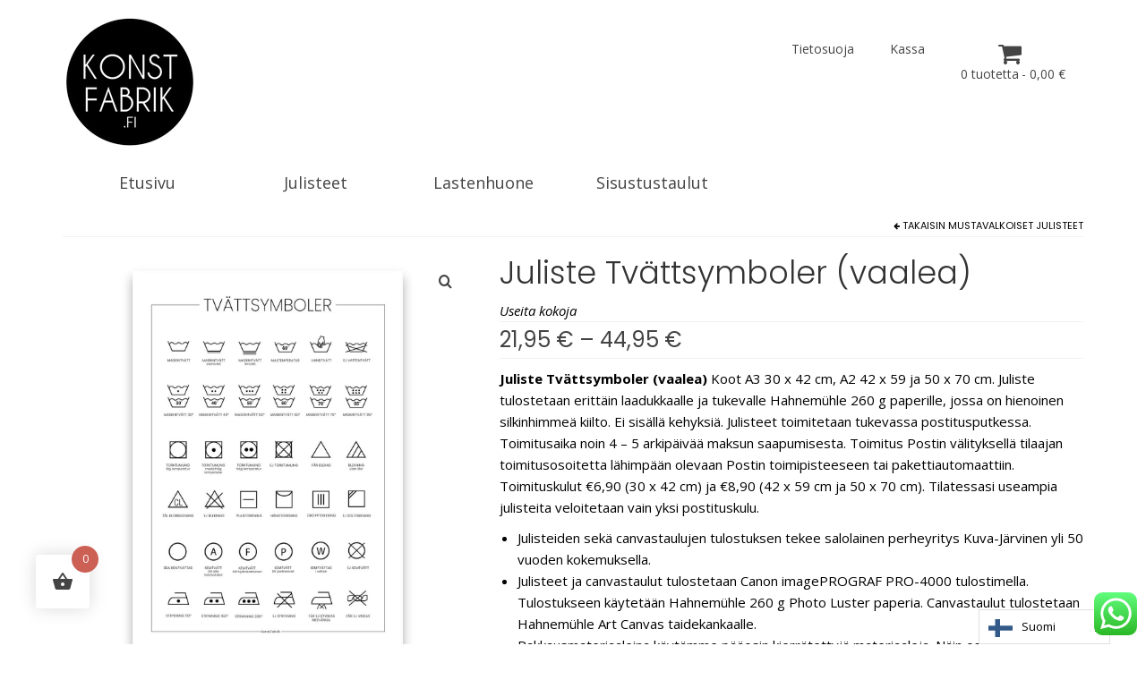

--- FILE ---
content_type: text/html; charset=UTF-8
request_url: https://konstfabrik.fi/tuote/juliste-tvattsymboler-vaalea/
body_size: 25605
content:
<!DOCTYPE html>
<html class="no-js" lang="fi" itemscope="itemscope" itemtype="https://schema.org/WebPage">
<head>
  <meta charset="UTF-8">
  <meta name="viewport" content="width=device-width, initial-scale=1.0">
  <meta http-equiv="X-UA-Compatible" content="IE=edge">
  <meta name='robots' content='index, follow, max-image-preview:large, max-snippet:-1, max-video-preview:-1' />
	<style>img:is([sizes="auto" i], [sizes^="auto," i]) { contain-intrinsic-size: 3000px 1500px }</style>
	
	<!-- This site is optimized with the Yoast SEO plugin v26.4 - https://yoast.com/wordpress/plugins/seo/ -->
	<title>Juliste Tvättsymboler (vaalea) - KonstFabrik</title>
	<meta name="description" content="Julisteet tvättsymboler pesumerkinnät pesusymbolit (vaalea). Laadukkailla kotimaisilla canvastauluilla uudistat sisustuksesi nopeasti ja edullisesti." />
	<link rel="canonical" href="https://konstfabrik.fi/tuote/juliste-tvattsymboler-vaalea/" />
	<meta property="og:locale" content="fi_FI" />
	<meta property="og:type" content="article" />
	<meta property="og:title" content="Juliste Tvättsymboler (vaalea) - KonstFabrik" />
	<meta property="og:description" content="Julisteet tvättsymboler pesumerkinnät pesusymbolit (vaalea). Laadukkailla kotimaisilla canvastauluilla uudistat sisustuksesi nopeasti ja edullisesti." />
	<meta property="og:url" content="https://konstfabrik.fi/tuote/juliste-tvattsymboler-vaalea/" />
	<meta property="og:site_name" content="KonstFabrik" />
	<meta property="article:modified_time" content="2024-07-09T17:24:27+00:00" />
	<meta property="og:image" content="https://konstfabrik.fi/wp-content/uploads/2023/05/Juliste-Pesumerkinnat-1-FI-SWE-50x70-4.jpg" />
	<meta property="og:image:width" content="1300" />
	<meta property="og:image:height" content="1300" />
	<meta property="og:image:type" content="image/jpeg" />
	<meta name="twitter:card" content="summary_large_image" />
	<meta name="twitter:label1" content="Arvioitu lukuaika" />
	<meta name="twitter:data1" content="1 minuutti" />
	<script type="application/ld+json" class="yoast-schema-graph">{"@context":"https://schema.org","@graph":[{"@type":"WebPage","@id":"https://konstfabrik.fi/tuote/juliste-tvattsymboler-vaalea/","url":"https://konstfabrik.fi/tuote/juliste-tvattsymboler-vaalea/","name":"Juliste Tvättsymboler (vaalea) - KonstFabrik","isPartOf":{"@id":"https://konstfabrik.fi/#website"},"primaryImageOfPage":{"@id":"https://konstfabrik.fi/tuote/juliste-tvattsymboler-vaalea/#primaryimage"},"image":{"@id":"https://konstfabrik.fi/tuote/juliste-tvattsymboler-vaalea/#primaryimage"},"thumbnailUrl":"https://konstfabrik.fi/wp-content/uploads/2023/05/Juliste-Pesumerkinnat-1-FI-SWE-50x70-4.jpg","datePublished":"2023-05-16T17:50:24+00:00","dateModified":"2024-07-09T17:24:27+00:00","description":"Julisteet tvättsymboler pesumerkinnät pesusymbolit (vaalea). Laadukkailla kotimaisilla canvastauluilla uudistat sisustuksesi nopeasti ja edullisesti.","breadcrumb":{"@id":"https://konstfabrik.fi/tuote/juliste-tvattsymboler-vaalea/#breadcrumb"},"inLanguage":"fi","potentialAction":[{"@type":"ReadAction","target":["https://konstfabrik.fi/tuote/juliste-tvattsymboler-vaalea/"]}]},{"@type":"ImageObject","inLanguage":"fi","@id":"https://konstfabrik.fi/tuote/juliste-tvattsymboler-vaalea/#primaryimage","url":"https://konstfabrik.fi/wp-content/uploads/2023/05/Juliste-Pesumerkinnat-1-FI-SWE-50x70-4.jpg","contentUrl":"https://konstfabrik.fi/wp-content/uploads/2023/05/Juliste-Pesumerkinnat-1-FI-SWE-50x70-4.jpg","width":1300,"height":1300},{"@type":"BreadcrumbList","@id":"https://konstfabrik.fi/tuote/juliste-tvattsymboler-vaalea/#breadcrumb","itemListElement":[{"@type":"ListItem","position":1,"name":"Home","item":"https://konstfabrik.fi/"},{"@type":"ListItem","position":2,"name":"Kauppa","item":"https://konstfabrik.fi/kauppa/"},{"@type":"ListItem","position":3,"name":"Juliste Tvättsymboler (vaalea)"}]},{"@type":"WebSite","@id":"https://konstfabrik.fi/#website","url":"https://konstfabrik.fi/","name":"KonstFabrik","description":"Sisustustaulut | Canvastaulut | Julisteet","publisher":{"@id":"https://konstfabrik.fi/#organization"},"potentialAction":[{"@type":"SearchAction","target":{"@type":"EntryPoint","urlTemplate":"https://konstfabrik.fi/?s={search_term_string}"},"query-input":{"@type":"PropertyValueSpecification","valueRequired":true,"valueName":"search_term_string"}}],"inLanguage":"fi"},{"@type":"Organization","@id":"https://konstfabrik.fi/#organization","name":"KonstFabrik","url":"https://konstfabrik.fi/","logo":{"@type":"ImageObject","inLanguage":"fi","@id":"https://konstfabrik.fi/#/schema/logo/image/","url":"https://konstfabrik.fi/wp-content/uploads/2018/08/00-KONSTFABRIK-LOGO1.png","contentUrl":"https://konstfabrik.fi/wp-content/uploads/2018/08/00-KONSTFABRIK-LOGO1.png","width":300,"height":300,"caption":"KonstFabrik"},"image":{"@id":"https://konstfabrik.fi/#/schema/logo/image/"},"sameAs":["https://www.instagram.com/julisteetnetista","https://www.instagram.com/orling_photography","https://lasseorling.konstfabrik.fi"]}]}</script>
	<!-- / Yoast SEO plugin. -->


<link rel='dns-prefetch' href='//fonts.googleapis.com' />
<link rel="alternate" type="application/rss+xml" title="KonstFabrik &raquo; syöte" href="https://konstfabrik.fi/feed/" />
<link rel="alternate" type="application/rss+xml" title="KonstFabrik &raquo; kommenttien syöte" href="https://konstfabrik.fi/comments/feed/" />
<script>
window._wpemojiSettings = {"baseUrl":"https:\/\/s.w.org\/images\/core\/emoji\/16.0.1\/72x72\/","ext":".png","svgUrl":"https:\/\/s.w.org\/images\/core\/emoji\/16.0.1\/svg\/","svgExt":".svg","source":{"concatemoji":"https:\/\/konstfabrik.fi\/wp-includes\/js\/wp-emoji-release.min.js?ver=6.8.3"}};
/*! This file is auto-generated */
!function(s,n){var o,i,e;function c(e){try{var t={supportTests:e,timestamp:(new Date).valueOf()};sessionStorage.setItem(o,JSON.stringify(t))}catch(e){}}function p(e,t,n){e.clearRect(0,0,e.canvas.width,e.canvas.height),e.fillText(t,0,0);var t=new Uint32Array(e.getImageData(0,0,e.canvas.width,e.canvas.height).data),a=(e.clearRect(0,0,e.canvas.width,e.canvas.height),e.fillText(n,0,0),new Uint32Array(e.getImageData(0,0,e.canvas.width,e.canvas.height).data));return t.every(function(e,t){return e===a[t]})}function u(e,t){e.clearRect(0,0,e.canvas.width,e.canvas.height),e.fillText(t,0,0);for(var n=e.getImageData(16,16,1,1),a=0;a<n.data.length;a++)if(0!==n.data[a])return!1;return!0}function f(e,t,n,a){switch(t){case"flag":return n(e,"\ud83c\udff3\ufe0f\u200d\u26a7\ufe0f","\ud83c\udff3\ufe0f\u200b\u26a7\ufe0f")?!1:!n(e,"\ud83c\udde8\ud83c\uddf6","\ud83c\udde8\u200b\ud83c\uddf6")&&!n(e,"\ud83c\udff4\udb40\udc67\udb40\udc62\udb40\udc65\udb40\udc6e\udb40\udc67\udb40\udc7f","\ud83c\udff4\u200b\udb40\udc67\u200b\udb40\udc62\u200b\udb40\udc65\u200b\udb40\udc6e\u200b\udb40\udc67\u200b\udb40\udc7f");case"emoji":return!a(e,"\ud83e\udedf")}return!1}function g(e,t,n,a){var r="undefined"!=typeof WorkerGlobalScope&&self instanceof WorkerGlobalScope?new OffscreenCanvas(300,150):s.createElement("canvas"),o=r.getContext("2d",{willReadFrequently:!0}),i=(o.textBaseline="top",o.font="600 32px Arial",{});return e.forEach(function(e){i[e]=t(o,e,n,a)}),i}function t(e){var t=s.createElement("script");t.src=e,t.defer=!0,s.head.appendChild(t)}"undefined"!=typeof Promise&&(o="wpEmojiSettingsSupports",i=["flag","emoji"],n.supports={everything:!0,everythingExceptFlag:!0},e=new Promise(function(e){s.addEventListener("DOMContentLoaded",e,{once:!0})}),new Promise(function(t){var n=function(){try{var e=JSON.parse(sessionStorage.getItem(o));if("object"==typeof e&&"number"==typeof e.timestamp&&(new Date).valueOf()<e.timestamp+604800&&"object"==typeof e.supportTests)return e.supportTests}catch(e){}return null}();if(!n){if("undefined"!=typeof Worker&&"undefined"!=typeof OffscreenCanvas&&"undefined"!=typeof URL&&URL.createObjectURL&&"undefined"!=typeof Blob)try{var e="postMessage("+g.toString()+"("+[JSON.stringify(i),f.toString(),p.toString(),u.toString()].join(",")+"));",a=new Blob([e],{type:"text/javascript"}),r=new Worker(URL.createObjectURL(a),{name:"wpTestEmojiSupports"});return void(r.onmessage=function(e){c(n=e.data),r.terminate(),t(n)})}catch(e){}c(n=g(i,f,p,u))}t(n)}).then(function(e){for(var t in e)n.supports[t]=e[t],n.supports.everything=n.supports.everything&&n.supports[t],"flag"!==t&&(n.supports.everythingExceptFlag=n.supports.everythingExceptFlag&&n.supports[t]);n.supports.everythingExceptFlag=n.supports.everythingExceptFlag&&!n.supports.flag,n.DOMReady=!1,n.readyCallback=function(){n.DOMReady=!0}}).then(function(){return e}).then(function(){var e;n.supports.everything||(n.readyCallback(),(e=n.source||{}).concatemoji?t(e.concatemoji):e.wpemoji&&e.twemoji&&(t(e.twemoji),t(e.wpemoji)))}))}((window,document),window._wpemojiSettings);
</script>

<link rel='stylesheet' id='acfwf-wc-cart-block-integration-css' href='https://konstfabrik.fi/wp-content/plugins/advanced-coupons-for-woocommerce-free/dist/assets/index-467dde24.css?ver=1764570322' type='text/css' media='all' />
<link rel='stylesheet' id='acfwf-wc-checkout-block-integration-css' href='https://konstfabrik.fi/wp-content/plugins/advanced-coupons-for-woocommerce-free/dist/assets/index-2a7d8588.css?ver=1764570322' type='text/css' media='all' />
<link rel='stylesheet' id='hfe-widgets-style-css' href='https://konstfabrik.fi/wp-content/plugins/header-footer-elementor/inc/widgets-css/frontend.css?ver=2.7.0' type='text/css' media='all' />
<link rel='stylesheet' id='hfe-woo-product-grid-css' href='https://konstfabrik.fi/wp-content/plugins/header-footer-elementor/inc/widgets-css/woo-products.css?ver=2.7.0' type='text/css' media='all' />
<style id='wp-emoji-styles-inline-css' type='text/css'>

	img.wp-smiley, img.emoji {
		display: inline !important;
		border: none !important;
		box-shadow: none !important;
		height: 1em !important;
		width: 1em !important;
		margin: 0 0.07em !important;
		vertical-align: -0.1em !important;
		background: none !important;
		padding: 0 !important;
	}
</style>
<link rel='stylesheet' id='acfw-blocks-frontend-css' href='https://konstfabrik.fi/wp-content/plugins/advanced-coupons-for-woocommerce-free/css/acfw-blocks-frontend.css?ver=4.7.0' type='text/css' media='all' />
<link rel='stylesheet' id='wapf-frontend-css-css' href='https://konstfabrik.fi/wp-content/plugins/advanced-product-fields-for-woocommerce/assets/css/frontend.min.css?ver=1.6.17' type='text/css' media='all' />
<link rel='stylesheet' id='ccw_main_css-css' href='https://konstfabrik.fi/wp-content/plugins/click-to-chat-for-whatsapp/prev/assets/css/mainstyles.css?ver=4.29' type='text/css' media='all' />
<link rel='stylesheet' id='htslider-widgets-css' href='https://konstfabrik.fi/wp-content/plugins/ht-slider-for-elementor/assets/css/ht-slider-widgets.css?ver=1.7.4' type='text/css' media='all' />
<link rel='stylesheet' id='wpmenucart-icons-css' href='https://konstfabrik.fi/wp-content/plugins/woocommerce-menu-bar-cart/assets/css/wpmenucart-icons.min.css?ver=2.14.12' type='text/css' media='all' />
<style id='wpmenucart-icons-inline-css' type='text/css'>
@font-face{font-family:WPMenuCart;src:url(https://konstfabrik.fi/wp-content/plugins/woocommerce-menu-bar-cart/assets/fonts/WPMenuCart.eot);src:url(https://konstfabrik.fi/wp-content/plugins/woocommerce-menu-bar-cart/assets/fonts/WPMenuCart.eot?#iefix) format('embedded-opentype'),url(https://konstfabrik.fi/wp-content/plugins/woocommerce-menu-bar-cart/assets/fonts/WPMenuCart.woff2) format('woff2'),url(https://konstfabrik.fi/wp-content/plugins/woocommerce-menu-bar-cart/assets/fonts/WPMenuCart.woff) format('woff'),url(https://konstfabrik.fi/wp-content/plugins/woocommerce-menu-bar-cart/assets/fonts/WPMenuCart.ttf) format('truetype'),url(https://konstfabrik.fi/wp-content/plugins/woocommerce-menu-bar-cart/assets/fonts/WPMenuCart.svg#WPMenuCart) format('svg');font-weight:400;font-style:normal;font-display:swap}
</style>
<link rel='stylesheet' id='wpmenucart-css' href='https://konstfabrik.fi/wp-content/plugins/woocommerce-menu-bar-cart/assets/css/wpmenucart-main.min.css?ver=2.14.12' type='text/css' media='all' />
<style id='woocommerce-inline-inline-css' type='text/css'>
.woocommerce form .form-row .required { visibility: visible; }
</style>
<link rel='stylesheet' id='wordpress-file-upload-style-css' href='https://konstfabrik.fi/wp-content/plugins/wp-file-upload/css/wordpress_file_upload_style.css?ver=6.8.3' type='text/css' media='all' />
<link rel='stylesheet' id='wordpress-file-upload-style-safe-css' href='https://konstfabrik.fi/wp-content/plugins/wp-file-upload/css/wordpress_file_upload_style_safe.css?ver=6.8.3' type='text/css' media='all' />
<link rel='stylesheet' id='wordpress-file-upload-adminbar-style-css' href='https://konstfabrik.fi/wp-content/plugins/wp-file-upload/css/wordpress_file_upload_adminbarstyle.css?ver=6.8.3' type='text/css' media='all' />
<link rel='stylesheet' id='jquery-ui-css-css' href='https://konstfabrik.fi/wp-content/plugins/wp-file-upload/vendor/jquery/jquery-ui.min.css?ver=6.8.3' type='text/css' media='all' />
<link rel='stylesheet' id='jquery-ui-timepicker-addon-css-css' href='https://konstfabrik.fi/wp-content/plugins/wp-file-upload/vendor/jquery/jquery-ui-timepicker-addon.min.css?ver=6.8.3' type='text/css' media='all' />
<link rel='stylesheet' id='justified-gallery-css' href='https://konstfabrik.fi/wp-content/plugins/elements-plus/assets/css/justifiedGallery.min.css?ver=2.16.5' type='text/css' media='all' />
<link rel='stylesheet' id='image-comparison-css' href='https://konstfabrik.fi/wp-content/plugins/elements-plus/assets/css/twentytwenty.css?ver=1.0' type='text/css' media='all' />
<link rel='stylesheet' id='ep-elements-css' href='https://konstfabrik.fi/wp-content/plugins/elements-plus/assets/css/ep-elements.css?ver=2.16.5' type='text/css' media='all' />
<link rel='stylesheet' id='ep-instagram-filters-css' href='https://konstfabrik.fi/wp-content/plugins/elements-plus/assets/css/instagram-filters.css?ver=2.16.5' type='text/css' media='all' />
<link rel='stylesheet' id='ep-tables-css' href='https://konstfabrik.fi/wp-content/plugins/elements-plus/assets/css/ep-tables.css?ver=2.16.5' type='text/css' media='all' />
<link rel='stylesheet' id='ep-pricing-list-css' href='https://konstfabrik.fi/wp-content/plugins/elements-plus/assets/css/ep-pricing-list.css?ver=2.16.5' type='text/css' media='all' />
<link rel='stylesheet' id='hfe-style-css' href='https://konstfabrik.fi/wp-content/plugins/header-footer-elementor/assets/css/header-footer-elementor.css?ver=2.7.0' type='text/css' media='all' />
<link rel='stylesheet' id='elementor-icons-css' href='https://konstfabrik.fi/wp-content/plugins/elementor/assets/lib/eicons/css/elementor-icons.min.css?ver=5.44.0' type='text/css' media='all' />
<link rel='stylesheet' id='elementor-frontend-css' href='https://konstfabrik.fi/wp-content/plugins/elementor/assets/css/frontend.min.css?ver=3.32.5' type='text/css' media='all' />
<link rel='stylesheet' id='elementor-post-8898-css' href='https://konstfabrik.fi/wp-content/uploads/elementor/css/post-8898.css?ver=1764570682' type='text/css' media='all' />
<link rel='stylesheet' id='font-awesome-5-all-css' href='https://konstfabrik.fi/wp-content/plugins/elementor/assets/lib/font-awesome/css/all.min.css?ver=3.32.5' type='text/css' media='all' />
<link rel='stylesheet' id='font-awesome-4-shim-css' href='https://konstfabrik.fi/wp-content/plugins/elementor/assets/lib/font-awesome/css/v4-shims.min.css?ver=3.32.5' type='text/css' media='all' />
<link rel='stylesheet' id='weglot-css-css' href='https://konstfabrik.fi/wp-content/plugins/weglot/dist/css/front-css.css?ver=5.2' type='text/css' media='all' />
<link rel='stylesheet' id='new-flag-css-css' href='https://konstfabrik.fi/wp-content/plugins/weglot/dist/css/new-flags.css?ver=5.2' type='text/css' media='all' />
<link rel='stylesheet' id='hint-css' href='https://konstfabrik.fi/wp-content/plugins/woo-fly-cart/assets/hint/hint.min.css?ver=6.8.3' type='text/css' media='all' />
<link rel='stylesheet' id='perfect-scrollbar-css' href='https://konstfabrik.fi/wp-content/plugins/woo-fly-cart/assets/perfect-scrollbar/css/perfect-scrollbar.min.css?ver=6.8.3' type='text/css' media='all' />
<link rel='stylesheet' id='perfect-scrollbar-wpc-css' href='https://konstfabrik.fi/wp-content/plugins/woo-fly-cart/assets/perfect-scrollbar/css/custom-theme.css?ver=6.8.3' type='text/css' media='all' />
<link rel='stylesheet' id='woofc-fonts-css' href='https://konstfabrik.fi/wp-content/plugins/woo-fly-cart/assets/css/fonts.css?ver=6.8.3' type='text/css' media='all' />
<link rel='stylesheet' id='woofc-frontend-css' href='https://konstfabrik.fi/wp-content/plugins/woo-fly-cart/assets/css/frontend.css?ver=5.9.8' type='text/css' media='all' />
<style id='woofc-frontend-inline-css' type='text/css'>
.woofc-area.woofc-style-01 .woofc-inner, .woofc-area.woofc-style-03 .woofc-inner, .woofc-area.woofc-style-02 .woofc-area-bot .woofc-action .woofc-action-inner > div a:hover, .woofc-area.woofc-style-04 .woofc-area-bot .woofc-action .woofc-action-inner > div a:hover {
                            background-color: #cc6055;
                        }

                        .woofc-area.woofc-style-01 .woofc-area-bot .woofc-action .woofc-action-inner > div a, .woofc-area.woofc-style-02 .woofc-area-bot .woofc-action .woofc-action-inner > div a, .woofc-area.woofc-style-03 .woofc-area-bot .woofc-action .woofc-action-inner > div a, .woofc-area.woofc-style-04 .woofc-area-bot .woofc-action .woofc-action-inner > div a {
                            outline: none;
                            color: #cc6055;
                        }

                        .woofc-area.woofc-style-02 .woofc-area-bot .woofc-action .woofc-action-inner > div a, .woofc-area.woofc-style-04 .woofc-area-bot .woofc-action .woofc-action-inner > div a {
                            border-color: #cc6055;
                        }

                        .woofc-area.woofc-style-05 .woofc-inner{
                            background-color: #cc6055;
                            background-image: url('');
                            background-size: cover;
                            background-position: center;
                            background-repeat: no-repeat;
                        }
                        
                        .woofc-count span {
                            background-color: #cc6055;
                        }
</style>
<link rel='stylesheet' id='flipper-css' href='https://konstfabrik.fi/wp-content/plugins/wpc-countdown-timer/assets/libs/flipper/style.css?ver=3.1.6' type='text/css' media='all' />
<link rel='stylesheet' id='wooct-frontend-css' href='https://konstfabrik.fi/wp-content/plugins/wpc-countdown-timer/assets/css/frontend.css?ver=3.1.6' type='text/css' media='all' />
<link rel='stylesheet' id='slick-css' href='https://konstfabrik.fi/wp-content/plugins/ht-slider-for-elementor/assets/css/slick.min.css?ver=1.7.4' type='text/css' media='all' />
<link rel='stylesheet' id='wpcsi-frontend-css' href='https://konstfabrik.fi/wp-content/plugins/wpc-shoppable-images/assets/css/frontend.css?ver=2.1.7' type='text/css' media='all' />
<link rel='stylesheet' id='yith_wcbm_badge_style-css' href='https://konstfabrik.fi/wp-content/plugins/yith-woocommerce-badges-management/assets/css/frontend.css?ver=3.20.0' type='text/css' media='all' />
<style id='yith_wcbm_badge_style-inline-css' type='text/css'>
.yith-wcbm-badge.yith-wcbm-badge-text.yith-wcbm-badge-2187 {
				top: 0; right: 0; 
				
				-ms-transform: ; 
				-webkit-transform: ; 
				transform: ;
				padding: 0px 0px 0px 0px;
				background-color:#f29b37; border-radius: 0px 0px 0px 0px; width:100px; height:30px;
			}.yith-wcbm-badge.yith-wcbm-badge-text.yith-wcbm-badge-7584 {
				top: 0; right: 0; 
				
				-ms-transform: ; 
				-webkit-transform: ; 
				transform: ;
				padding: 0px 0px 0px 0px;
				background-color:#ff8800; border-radius: 0px 0px 0px 0px; width:70px; height:30px;
			}
</style>
<link rel='stylesheet' id='yith-gfont-open-sans-css' href='https://konstfabrik.fi/wp-content/plugins/yith-woocommerce-badges-management/assets/fonts/open-sans/style.css?ver=3.20.0' type='text/css' media='all' />
<link rel='stylesheet' id='yith-quick-view-css' href='https://konstfabrik.fi/wp-content/plugins/yith-woocommerce-quick-view/assets/css/yith-quick-view.css?ver=2.9.0' type='text/css' media='all' />
<style id='yith-quick-view-inline-css' type='text/css'>

				#yith-quick-view-modal .yith-quick-view-overlay{background:rgba( 0, 0, 0, 0.8)}
				#yith-quick-view-modal .yith-wcqv-main{background:#ffffff;}
				#yith-quick-view-close{color:#0f0f0f;}
				#yith-quick-view-close:hover{color:#ffae00;}
</style>
<link rel='stylesheet' id='brands-styles-css' href='https://konstfabrik.fi/wp-content/plugins/woocommerce/assets/css/brands.css?ver=10.3.5' type='text/css' media='all' />
<link rel='stylesheet' id='wcpa-frontend-css' href='https://konstfabrik.fi/wp-content/plugins/woo-custom-product-addons/assets/css/style_1.css?ver=3.0.18' type='text/css' media='all' />
<link rel='stylesheet' id='pwb-styles-frontend-css' href='https://konstfabrik.fi/wp-content/plugins/perfect-woocommerce-brands/build/frontend/css/style.css?ver=3.6.6' type='text/css' media='all' />
<link rel='stylesheet' id='mm-compiled-options-mobmenu-css' href='https://konstfabrik.fi/wp-content/uploads/dynamic-mobmenu.css?ver=2.8.8-275' type='text/css' media='all' />
<link rel='stylesheet' id='mm-google-webfont-dosis-css' href='//fonts.googleapis.com/css?family=Dosis%3Ainherit%2C400&#038;subset=latin%2Clatin-ext&#038;ver=6.8.3' type='text/css' media='all' />
<link rel='stylesheet' id='mm-google-webfont-poppins-css' href='//fonts.googleapis.com/css?family=Poppins%3Ainherit%2C400&#038;subset=latin%2Clatin-ext&#038;ver=6.8.3' type='text/css' media='all' />
<link rel='stylesheet' id='wwp_single_product_page_css-css' href='https://konstfabrik.fi/wp-content/plugins/woocommerce-wholesale-prices/css/frontend/product/wwp-single-product-page.css?ver=2.2.5' type='text/css' media='all' />
<link rel='stylesheet' id='wwp-tippy-light-border-css-css' href='https://konstfabrik.fi/wp-content/plugins/woocommerce-wholesale-prices/js/lib/tippy/tippy-light-border.css?ver=2.2.5' type='text/css' media='all' />
<link rel='stylesheet' id='wwp-price-non-wholesale-css-css' href='https://konstfabrik.fi/wp-content/plugins/woocommerce-wholesale-prices/css/frontend/product/wwp-show-wholesale-prices-to-non-wholesale-users.css?ver=2.2.5' type='text/css' media='all' />
<link rel='stylesheet' id='hfe-elementor-icons-css' href='https://konstfabrik.fi/wp-content/plugins/elementor/assets/lib/eicons/css/elementor-icons.min.css?ver=5.34.0' type='text/css' media='all' />
<link rel='stylesheet' id='hfe-icons-list-css' href='https://konstfabrik.fi/wp-content/plugins/elementor/assets/css/widget-icon-list.min.css?ver=3.24.3' type='text/css' media='all' />
<link rel='stylesheet' id='hfe-social-icons-css' href='https://konstfabrik.fi/wp-content/plugins/elementor/assets/css/widget-social-icons.min.css?ver=3.24.0' type='text/css' media='all' />
<link rel='stylesheet' id='hfe-social-share-icons-brands-css' href='https://konstfabrik.fi/wp-content/plugins/elementor/assets/lib/font-awesome/css/brands.css?ver=5.15.3' type='text/css' media='all' />
<link rel='stylesheet' id='hfe-social-share-icons-fontawesome-css' href='https://konstfabrik.fi/wp-content/plugins/elementor/assets/lib/font-awesome/css/fontawesome.css?ver=5.15.3' type='text/css' media='all' />
<link rel='stylesheet' id='hfe-nav-menu-icons-css' href='https://konstfabrik.fi/wp-content/plugins/elementor/assets/lib/font-awesome/css/solid.css?ver=5.15.3' type='text/css' media='all' />
<link rel='stylesheet' id='virtue_theme-css' href='https://konstfabrik.fi/wp-content/themes/virtue/assets/css/virtue.css?ver=3.4.13' type='text/css' media='all' />
<link rel='stylesheet' id='virtue_skin-css' href='https://konstfabrik.fi/wp-content/themes/virtue/assets/css/skins/default.css?ver=3.4.13' type='text/css' media='all' />
<link rel='stylesheet' id='cssmobmenu-icons-css' href='https://konstfabrik.fi/wp-content/plugins/mobile-menu/includes/css/mobmenu-icons.css?ver=6.8.3' type='text/css' media='all' />
<link rel='stylesheet' id='cssmobmenu-css' href='https://konstfabrik.fi/wp-content/plugins/mobile-menu/includes/css/mobmenu.css?ver=2.8.8' type='text/css' media='all' />
<link rel='stylesheet' id='redux-google-fonts-virtue-css' href='https://fonts.googleapis.com/css?family=Lato%3A400%7COpen+Sans%3A300%2C400%2C500%2C600%2C700%2C800%2C300italic%2C400italic%2C500italic%2C600italic%2C700italic%2C800italic%7CPoppins%3A300%2C400&#038;ver=6.8.3' type='text/css' media='all' />
<link rel='stylesheet' id='elementor-gf-roboto-css' href='https://fonts.googleapis.com/css?family=Roboto:100,100italic,200,200italic,300,300italic,400,400italic,500,500italic,600,600italic,700,700italic,800,800italic,900,900italic&#038;display=auto' type='text/css' media='all' />
<link rel='stylesheet' id='elementor-gf-robotoslab-css' href='https://fonts.googleapis.com/css?family=Roboto+Slab:100,100italic,200,200italic,300,300italic,400,400italic,500,500italic,600,600italic,700,700italic,800,800italic,900,900italic&#038;display=auto' type='text/css' media='all' />
<script src="https://konstfabrik.fi/wp-includes/js/jquery/jquery.min.js?ver=3.7.1" id="jquery-core-js"></script>
<script src="https://konstfabrik.fi/wp-includes/js/jquery/jquery-migrate.min.js?ver=3.4.1" id="jquery-migrate-js"></script>
<script id="jquery-js-after">
!function($){"use strict";$(document).ready(function(){$(this).scrollTop()>100&&$(".hfe-scroll-to-top-wrap").removeClass("hfe-scroll-to-top-hide"),$(window).scroll(function(){$(this).scrollTop()<100?$(".hfe-scroll-to-top-wrap").fadeOut(300):$(".hfe-scroll-to-top-wrap").fadeIn(300)}),$(".hfe-scroll-to-top-wrap").on("click",function(){$("html, body").animate({scrollTop:0},300);return!1})})}(jQuery);
!function($){'use strict';$(document).ready(function(){var bar=$('.hfe-reading-progress-bar');if(!bar.length)return;$(window).on('scroll',function(){var s=$(window).scrollTop(),d=$(document).height()-$(window).height(),p=d? s/d*100:0;bar.css('width',p+'%')});});}(jQuery);
</script>
<script src="https://konstfabrik.fi/wp-content/plugins/woocommerce/assets/js/jquery-blockui/jquery.blockUI.min.js?ver=2.7.0-wc.10.3.5" id="wc-jquery-blockui-js" defer data-wp-strategy="defer"></script>
<script id="wc-add-to-cart-js-extra">
var wc_add_to_cart_params = {"ajax_url":"\/wp-admin\/admin-ajax.php","wc_ajax_url":"\/?wc-ajax=%%endpoint%%","i18n_view_cart":"N\u00e4yt\u00e4 ostoskori","cart_url":"https:\/\/konstfabrik.fi\/ostoskori\/","is_cart":"","cart_redirect_after_add":"no"};
</script>
<script src="https://konstfabrik.fi/wp-content/plugins/woocommerce/assets/js/frontend/add-to-cart.min.js?ver=10.3.5" id="wc-add-to-cart-js" defer data-wp-strategy="defer"></script>
<script src="https://konstfabrik.fi/wp-content/plugins/woocommerce/assets/js/zoom/jquery.zoom.min.js?ver=1.7.21-wc.10.3.5" id="wc-zoom-js" defer data-wp-strategy="defer"></script>
<script src="https://konstfabrik.fi/wp-content/plugins/woocommerce/assets/js/flexslider/jquery.flexslider.min.js?ver=2.7.2-wc.10.3.5" id="wc-flexslider-js" defer data-wp-strategy="defer"></script>
<script id="wc-single-product-js-extra">
var wc_single_product_params = {"i18n_required_rating_text":"Valitse arvostelu, ole hyv\u00e4.","i18n_rating_options":["1\/5 t\u00e4hte\u00e4","2\/5 t\u00e4hte\u00e4","3\/5 t\u00e4hte\u00e4","4\/5 t\u00e4hte\u00e4","5\/5 t\u00e4hte\u00e4"],"i18n_product_gallery_trigger_text":"View full-screen image gallery","review_rating_required":"yes","flexslider":{"rtl":false,"animation":"slide","smoothHeight":true,"directionNav":false,"controlNav":"thumbnails","slideshow":false,"animationSpeed":500,"animationLoop":false,"allowOneSlide":false},"zoom_enabled":"1","zoom_options":[],"photoswipe_enabled":"","photoswipe_options":{"shareEl":false,"closeOnScroll":false,"history":false,"hideAnimationDuration":0,"showAnimationDuration":0},"flexslider_enabled":"1"};
</script>
<script src="https://konstfabrik.fi/wp-content/plugins/woocommerce/assets/js/frontend/single-product.min.js?ver=10.3.5" id="wc-single-product-js" defer data-wp-strategy="defer"></script>
<script src="https://konstfabrik.fi/wp-content/plugins/woocommerce/assets/js/js-cookie/js.cookie.min.js?ver=2.1.4-wc.10.3.5" id="wc-js-cookie-js" data-wp-strategy="defer"></script>
<script id="woocommerce-js-extra">
var woocommerce_params = {"ajax_url":"\/wp-admin\/admin-ajax.php","wc_ajax_url":"\/?wc-ajax=%%endpoint%%","i18n_password_show":"N\u00e4yt\u00e4 salasana","i18n_password_hide":"Piilota salasana"};
</script>
<script src="https://konstfabrik.fi/wp-content/plugins/woocommerce/assets/js/frontend/woocommerce.min.js?ver=10.3.5" id="woocommerce-js" defer data-wp-strategy="defer"></script>
<!--[if lt IE 8]>
<script src="https://konstfabrik.fi/wp-includes/js/json2.min.js?ver=2015-05-03" id="json2-js"></script>
<![endif]-->
<script src="https://konstfabrik.fi/wp-content/plugins/wp-file-upload/js/wordpress_file_upload_functions.js?ver=6.8.3" id="wordpress_file_upload_script-js"></script>
<script src="https://konstfabrik.fi/wp-includes/js/jquery/ui/core.min.js?ver=1.13.3" id="jquery-ui-core-js"></script>
<script src="https://konstfabrik.fi/wp-includes/js/jquery/ui/datepicker.min.js?ver=1.13.3" id="jquery-ui-datepicker-js"></script>
<script id="jquery-ui-datepicker-js-after">
jQuery(function(jQuery){jQuery.datepicker.setDefaults({"closeText":"Sulje","currentText":"T\u00e4n\u00e4\u00e4n","monthNames":["tammikuu","helmikuu","maaliskuu","huhtikuu","toukokuu","kes\u00e4kuu","hein\u00e4kuu","elokuu","syyskuu","lokakuu","marraskuu","joulukuu"],"monthNamesShort":["tammi","helmi","maalis","huhti","touko","kes\u00e4","hein\u00e4","elo","syys","loka","marras","joulu"],"nextText":"Seuraava","prevText":"Edellinen","dayNames":["sunnuntai","maanantai","tiistai","keskiviikko","torstai","perjantai","lauantai"],"dayNamesShort":["su","ma","ti","ke","to","pe","la"],"dayNamesMin":["su","ma","ti","ke","to","pe","la"],"dateFormat":"MM d, yy","firstDay":1,"isRTL":false});});
</script>
<script src="https://konstfabrik.fi/wp-content/plugins/wp-file-upload/vendor/jquery/jquery-ui-timepicker-addon.min.js?ver=6.8.3" id="jquery-ui-timepicker-addon-js-js"></script>
<script src="https://konstfabrik.fi/wp-content/plugins/elementor/assets/lib/font-awesome/js/v4-shims.min.js?ver=3.32.5" id="font-awesome-4-shim-js"></script>
<script src="https://konstfabrik.fi/wp-content/plugins/weglot/dist/front-js.js?ver=5.2" id="wp-weglot-js-js"></script>
<!--[if lt IE 9]>
<script src="https://konstfabrik.fi/wp-content/themes/virtue/assets/js/vendor/respond.min.js?ver=6.8.3" id="virtue-respond-js"></script>
<![endif]-->
<script src="https://konstfabrik.fi/wp-content/plugins/mobile-menu/includes/js/mobmenu.js?ver=2.8.8" id="mobmenujs-js"></script>
<link rel="https://api.w.org/" href="https://konstfabrik.fi/wp-json/" /><link rel="alternate" title="JSON" type="application/json" href="https://konstfabrik.fi/wp-json/wp/v2/product/13356" /><link rel="EditURI" type="application/rsd+xml" title="RSD" href="https://konstfabrik.fi/xmlrpc.php?rsd" />
<meta name="generator" content="WordPress 6.8.3" />
<meta name="generator" content="WooCommerce 10.3.5" />
<link rel='shortlink' href='https://konstfabrik.fi/?p=13356' />
<link rel="alternate" title="oEmbed (JSON)" type="application/json+oembed" href="https://konstfabrik.fi/wp-json/oembed/1.0/embed?url=https%3A%2F%2Fkonstfabrik.fi%2Ftuote%2Fjuliste-tvattsymboler-vaalea%2F" />
<link rel="alternate" title="oEmbed (XML)" type="text/xml+oembed" href="https://konstfabrik.fi/wp-json/oembed/1.0/embed?url=https%3A%2F%2Fkonstfabrik.fi%2Ftuote%2Fjuliste-tvattsymboler-vaalea%2F&#038;format=xml" />

		<!-- GA Google Analytics @ https://m0n.co/ga -->
		<script>
			(function(i,s,o,g,r,a,m){i['GoogleAnalyticsObject']=r;i[r]=i[r]||function(){
			(i[r].q=i[r].q||[]).push(arguments)},i[r].l=1*new Date();a=s.createElement(o),
			m=s.getElementsByTagName(o)[0];a.async=1;a.src=g;m.parentNode.insertBefore(a,m)
			})(window,document,'script','https://www.google-analytics.com/analytics.js','ga');
			ga('create', 'G-WKMYQ3XJ46', 'auto');
			ga('send', 'pageview');
		</script>

			<meta name="abstract" content="Julisteet ja printit, Sisustustaulut - KonstFabrik">
		<meta name="author" content="KonstFabrik">
		<meta name="classification" content="Julisteet, Sisustusjulisteet, Canvastaulut, Sisustustaulut">
		<meta name="copyright" content="Copyright KonstFabrik - All rights Reserved.">
		<meta name="designer" content="Lasse Örling">
		<meta name="distribution" content="Global">
		<meta name="language" content="fi">
		<meta name="publisher" content="KonstFabrik">
		<meta name="rating" content="General">
		<meta name="resource-type" content="Image">
		<meta name="revisit-after" content="3">
		<meta name="subject" content="Julisteet, Sisustusjulisteet, Canvastaulut, Sisustustaulut ,Trendikkäät, Graafiset, Valokuvataulut, Kaupunkijulisteet, Mustavalkoiset">
		<meta name="template" content="Virtue">
		<meta name="google-site-verification" content="KJr3ctZTN0OGVSX49S3H3n3ghJ344NMIBTEUKvyP9ds" />
<meta name="msvalidate.01" content="459A757DBC2C30B2E013C3AC3EEB4C43" />

<meta name="google-site-verification" content="rZZE6pGoJGo6QNBNl_CR7B-Bp_W6xsjT1qN3J9ltKhg" />

<meta name="p:domain_verify" content="db384aa2908d807931f71c3619d6b0a8" />

<meta name="yandex-verification" content="a7784857d07ac3a7" />
<meta name="wwp" content="yes" />
<link rel="alternate" href="https://konstfabrik.fi/tuote/juliste-tvattsymboler-vaalea/" hreflang="fi"/>
<link rel="alternate" href="https://konstfabrik.fi/sv/tuote/juliste-tvattsymboler-vaalea/" hreflang="sv"/>
<script type="application/json" id="weglot-data">{"website":"https:\/\/konstfabrik.fi","uid":"e787b29341","project_slug":"3646820$p-e787b29341","language_from":"fi","language_from_custom_flag":null,"language_from_custom_name":null,"excluded_paths":[],"excluded_blocks":[],"custom_settings":{"wp_user_version":"4.2.7","button_style":{"is_dropdown":true,"with_flags":true,"full_name":true,"with_name":true,"custom_css":"","flag_type":"rectangle_mat"},"translate_email":false,"translate_search":false,"translate_amp":false,"switchers":[{"templates":{"name":"default","hash":"7291e68cc8bd3797365f7964a807f78b1c6c90fb"},"location":[],"style":{"with_flags":true,"flag_type":"rectangle_mat","with_name":true,"full_name":true,"is_dropdown":true}}]},"pending_translation_enabled":false,"curl_ssl_check_enabled":true,"languages":[{"language_to":"sv","custom_code":null,"custom_name":null,"custom_local_name":null,"provider":null,"enabled":true,"automatic_translation_enabled":true,"deleted_at":null,"connect_host_destination":null,"custom_flag":null}],"organization_slug":"w-7b7800e016","current_language":"fi","switcher_links":{"fi":"https:\/\/konstfabrik.fi\/tuote\/juliste-tvattsymboler-vaalea\/","sv":"https:\/\/konstfabrik.fi\/sv\/tuote\/juliste-tvattsymboler-vaalea\/"},"original_path":"\/tuote\/juliste-tvattsymboler-vaalea\/"}</script><style type="text/css">#logo {padding-top:16px;}#logo {padding-bottom:17px;}#logo {margin-left:0px;}#logo {margin-right:0px;}#nav-main {margin-top:36px;}#nav-main {margin-bottom:10px;}.headerfont, .tp-caption {font-family:Poppins;}.topbarmenu ul li {font-family:Open Sans;}.home-message:hover {background-color:#000000; background-color: rgba(0, 0, 0, 0.6);}
  nav.woocommerce-pagination ul li a:hover, .wp-pagenavi a:hover, .panel-heading .accordion-toggle, .variations .kad_radio_variations label:hover, .variations .kad_radio_variations label.selectedValue {border-color: #000000;}
  a, #nav-main ul.sf-menu ul li a:hover, .product_price ins .amount, .price ins .amount, .color_primary, .primary-color, #logo a.brand, #nav-main ul.sf-menu a:hover,
  .woocommerce-message:before, .woocommerce-info:before, #nav-second ul.sf-menu a:hover, .footerclass a:hover, .posttags a:hover, .subhead a:hover, .nav-trigger-case:hover .kad-menu-name, 
  .nav-trigger-case:hover .kad-navbtn, #kadbreadcrumbs a:hover, #wp-calendar a, .star-rating, .has-virtue-primary-color {color: #000000;}
.widget_price_filter .ui-slider .ui-slider-handle, .product_item .kad_add_to_cart:hover, .product_item:hover a.button:hover, .product_item:hover .kad_add_to_cart:hover, .kad-btn-primary, html .woocommerce-page .widget_layered_nav ul.yith-wcan-label li a:hover, html .woocommerce-page .widget_layered_nav ul.yith-wcan-label li.chosen a,
.product-category.grid_item a:hover h5, .woocommerce-message .button, .widget_layered_nav_filters ul li a, .widget_layered_nav ul li.chosen a, .wpcf7 input.wpcf7-submit, .yith-wcan .yith-wcan-reset-navigation,
#containerfooter .menu li a:hover, .bg_primary, .portfolionav a:hover, .home-iconmenu a:hover, p.demo_store, .topclass, #commentform .form-submit #submit, .kad-hover-bg-primary:hover, .widget_shopping_cart_content .checkout,
.login .form-row .button, .variations .kad_radio_variations label.selectedValue, #payment #place_order, .wpcf7 input.wpcf7-back, .shop_table .actions input[type=submit].checkout-button, .cart_totals .checkout-button, input[type="submit"].button, .order-actions .button, .has-virtue-primary-background-color {background: #000000;}a:hover, .has-virtue-primary-light-color {color: #dd8500;} .kad-btn-primary:hover, .login .form-row .button:hover, #payment #place_order:hover, .yith-wcan .yith-wcan-reset-navigation:hover, .widget_shopping_cart_content .checkout:hover,
	.woocommerce-message .button:hover, #commentform .form-submit #submit:hover, .wpcf7 input.wpcf7-submit:hover, .widget_layered_nav_filters ul li a:hover, .cart_totals .checkout-button:hover,
	.widget_layered_nav ul li.chosen a:hover, .shop_table .actions input[type=submit].checkout-button:hover, .wpcf7 input.wpcf7-back:hover, .order-actions .button:hover, input[type="submit"].button:hover, .product_item:hover .kad_add_to_cart, .product_item:hover a.button, .has-virtue-primary-light-background-color {background: #dd8500;}.color_gray, .subhead, .subhead a, .posttags, .posttags a, .product_meta a {color:#333333;}input[type=number]::-webkit-inner-spin-button, input[type=number]::-webkit-outer-spin-button { -webkit-appearance: none; margin: 0; } input[type=number] {-moz-appearance: textfield;}.quantity input::-webkit-outer-spin-button,.quantity input::-webkit-inner-spin-button {display: none;}#containerfooter h3, #containerfooter, .footercredits p, .footerclass a, .footernav ul li a {color:#ffffff;}.navclass {background:#ffffff    ;}.footerclass {background:#000000    ;}.kad-hidepostauthortop, .postauthortop {display:none;}.product_item .product_details h5 {text-transform: none;}.product_item .product_details h5 {min-height:70px;}.entry-content p { margin-bottom:16px;}</style>	<noscript><style>.woocommerce-product-gallery{ opacity: 1 !important; }</style></noscript>
	<meta name="generator" content="Elementor 3.32.5; features: additional_custom_breakpoints; settings: css_print_method-external, google_font-enabled, font_display-auto">
<style type="text/css">.recentcomments a{display:inline !important;padding:0 !important;margin:0 !important;}</style>			<style>
				.e-con.e-parent:nth-of-type(n+4):not(.e-lazyloaded):not(.e-no-lazyload),
				.e-con.e-parent:nth-of-type(n+4):not(.e-lazyloaded):not(.e-no-lazyload) * {
					background-image: none !important;
				}
				@media screen and (max-height: 1024px) {
					.e-con.e-parent:nth-of-type(n+3):not(.e-lazyloaded):not(.e-no-lazyload),
					.e-con.e-parent:nth-of-type(n+3):not(.e-lazyloaded):not(.e-no-lazyload) * {
						background-image: none !important;
					}
				}
				@media screen and (max-height: 640px) {
					.e-con.e-parent:nth-of-type(n+2):not(.e-lazyloaded):not(.e-no-lazyload),
					.e-con.e-parent:nth-of-type(n+2):not(.e-lazyloaded):not(.e-no-lazyload) * {
						background-image: none !important;
					}
				}
			</style>
			<style>:root{  --wcpaSectionTitleSize:14px;   --wcpaLabelSize:14px;   --wcpaDescSize:13px;   --wcpaErrorSize:13px;   --wcpaLabelWeight:normal;   --wcpaDescWeight:normal;   --wcpaBorderWidth:1px;   --wcpaBorderRadius:6px;   --wcpaInputHeight:45px;   --wcpaCheckLabelSize:14px;   --wcpaCheckBorderWidth:1px;   --wcpaCheckWidth:20px;   --wcpaCheckHeight:20px;   --wcpaCheckBorderRadius:4px;   --wcpaCheckButtonRadius:5px;   --wcpaCheckButtonBorder:2px; }:root{  --wcpaButtonColor:#3340d3;   --wcpaLabelColor:#424242;   --wcpaDescColor:#797979;   --wcpaBorderColor:#c6d0e9;   --wcpaBorderColorFocus:#3561f3;   --wcpaInputBgColor:#FFFFFF;   --wcpaInputColor:#5d5d5d;   --wcpaCheckLabelColor:#4a4a4a;   --wcpaCheckBgColor:#3340d3;   --wcpaCheckBorderColor:#B9CBE3;   --wcpaCheckTickColor:#ffffff;   --wcpaRadioBgColor:#3340d3;   --wcpaRadioBorderColor:#B9CBE3;   --wcpaRadioTickColor:#ffffff;   --wcpaButtonTextColor:#ffffff;   --wcpaErrorColor:#F55050; }:root{}</style><link rel="modulepreload" href="https://konstfabrik.fi/wp-content/plugins/advanced-coupons-for-woocommerce-free/dist/common/NoticesPlugin.4b31c3cc.js"  /><link rel="modulepreload" href="https://konstfabrik.fi/wp-content/plugins/advanced-coupons-for-woocommerce-free/dist/common/NoticesPlugin.4b31c3cc.js"  /><link rel="icon" href="https://konstfabrik.fi/wp-content/uploads/2025/11/cropped-00-KONSTFABRIK-LOGO-800x800-1-32x32.jpg" sizes="32x32" />
<link rel="icon" href="https://konstfabrik.fi/wp-content/uploads/2025/11/cropped-00-KONSTFABRIK-LOGO-800x800-1-192x192.jpg" sizes="192x192" />
<link rel="apple-touch-icon" href="https://konstfabrik.fi/wp-content/uploads/2025/11/cropped-00-KONSTFABRIK-LOGO-800x800-1-180x180.jpg" />
<meta name="msapplication-TileImage" content="https://konstfabrik.fi/wp-content/uploads/2025/11/cropped-00-KONSTFABRIK-LOGO-800x800-1-270x270.jpg" />
		<style type="text/css" id="wp-custom-css">
			li#tab-title-additonal_information.additonal_information_tab {
display:none!important;
}

div.sidebar {
display:none!important;
}

span.tagged_as {
	display:none!important
}

/** Start Envato Elements CSS: Factory (50-3-3f5f0004d883cdd175e87a9db1e77e63) **/

.hvr-img-one .elementor-image {
	position: relative;
}

.hvr-img-one .elementor-image:before {
    position:  absolute;
    content:  '';
    background-color: rgba(34, 34, 34, 0.80);
    width:  100%;
    height: 50%;
    left:  0;
    top:  0;
    transition:  .5s ease;
    opacity:  0;
    visibility:  hidden;
}

.hvr-img-one:hover .elementor-image:before {
    height: 100%;
    opacity:  1;
    visibility:  visible;
}


/* Float Shadow */
.hvr-float-shadow {
  vertical-align: middle;
  -webkit-transform: translateZ(0);
  transform: translateZ(0);
  box-shadow: 0 0 1px rgba(0, 0, 0, 0);
  -webkit-backface-visibility: hidden;
  backface-visibility: hidden;
  -moz-osx-font-smoothing: grayscale;
  position: relative;
  -webkit-transition-duration: 0.3s;
  transition-duration: 0.3s;
  -webkit-transition-property: transform;
  transition-property: transform;
}
.hvr-float-shadow:before {
  pointer-events: none;
  position: absolute;
  z-index: -1;
  content: '';
  top: 100%;
  left: 5%;
  height: 10px;
  width: 90%;
  opacity: 0;
  background: -webkit-radial-gradient(center, ellipse, rgba(0, 0, 0, 0.35) 0%, rgba(0, 0, 0, 0) 80%);
  background: radial-gradient(ellipse at center, rgba(0, 0, 0, 0.35) 0%, rgba(0, 0, 0, 0) 80%);
  /* W3C */
  -webkit-transition-duration: 0.3s;
  transition-duration: 0.3s;
  -webkit-transition-property: transform, opacity;
  transition-property: transform, opacity;
}

.hvr-float-shadow:hover, .hvr-float-shadow:focus, .hvr-float-shadow:active {
  -webkit-transform: translateY(-5px);
  transform: translateY(-5px);
  /* move the element up by 5px */
}
.hvr-float-shadow:hover:before, .hvr-float-shadow:focus:before, .hvr-float-shadow:active:before {
  opacity: 1;
  -webkit-transform: translateY(5px);
  transform: translateY(5px);
  /* move the element down by 5px (it will stay in place because it's attached to the element that also moves up 5px) */
}

/** End Envato Elements CSS: Factory (50-3-3f5f0004d883cdd175e87a9db1e77e63) **/



/** Start Envato Elements CSS: Blocks (72-3-34d2cc762876498c8f6be5405a48e6e2) **/

.envato-block__preview{overflow: visible;}

/*Kit 69 Custom Styling for buttons */
.envato-kit-69-slide-btn .elementor-button,
.envato-kit-69-cta-btn .elementor-button,
.envato-kit-69-flip-btn .elementor-button{
	border-left: 0px !important;
	border-bottom: 0px !important;
	border-right: 0px !important;
	padding: 15px 0 0 !important;
}
.envato-kit-69-slide-btn .elementor-slide-button:hover,
.envato-kit-69-cta-btn .elementor-button:hover,
.envato-kit-69-flip-btn .elementor-button:hover{
	margin-bottom: 20px;
}
.envato-kit-69-menu .elementor-nav-menu--main a:hover{
	margin-top: -7px;
	padding-top: 4px;
	border-bottom: 1px solid #FFF;
}
/* Fix menu dropdown width */
.envato-kit-69-menu .elementor-nav-menu--dropdown{
	width: 100% !important;
}

/** End Envato Elements CSS: Blocks (72-3-34d2cc762876498c8f6be5405a48e6e2) **/



/** Start Block Kit CSS: 144-3-3a7d335f39a8579c20cdf02f8d462582 **/

.envato-block__preview{overflow: visible;}

/* Envato Kit 141 Custom Styles - Applied to the element under Advanced */

.elementor-headline-animation-type-drop-in .elementor-headline-dynamic-wrapper{
	text-align: center;
}
.envato-kit-141-top-0 h1,
.envato-kit-141-top-0 h2,
.envato-kit-141-top-0 h3,
.envato-kit-141-top-0 h4,
.envato-kit-141-top-0 h5,
.envato-kit-141-top-0 h6,
.envato-kit-141-top-0 p {
	margin-top: 0;
}

.envato-kit-141-newsletter-inline .elementor-field-textual.elementor-size-md {
	padding-left: 1.5rem;
	padding-right: 1.5rem;
}

.envato-kit-141-bottom-0 p {
	margin-bottom: 0;
}

.envato-kit-141-bottom-8 .elementor-price-list .elementor-price-list-item .elementor-price-list-header {
	margin-bottom: .5rem;
}

.envato-kit-141.elementor-widget-testimonial-carousel.elementor-pagination-type-bullets .swiper-container {
	padding-bottom: 52px;
}

.envato-kit-141-display-inline {
	display: inline-block;
}

.envato-kit-141 .elementor-slick-slider ul.slick-dots {
	bottom: -40px;
}

/** End Block Kit CSS: 144-3-3a7d335f39a8579c20cdf02f8d462582 **/


div.mfp-title {
display:none!important;
}		</style>
		<style type="text/css" title="dynamic-css" class="options-output">header #logo a.brand,.logofont{font-family:Lato;line-height:40px;font-weight:400;font-style:normal;font-size:32px;}.kad_tagline{font-family:Lato;line-height:20px;font-weight:400;font-style:normal;color:#444444;font-size:14px;}.product_item .product_details h5{font-family:"Open Sans";line-height:20px;font-weight:600;font-style:normal;font-size:17px;}h1{font-family:Poppins;line-height:40px;font-weight:300;font-style:normal;font-size:35px;}h2{font-family:Poppins;line-height:40px;font-weight:300;font-style:normal;font-size:32px;}h3{font-family:Poppins;line-height:40px;font-weight:300;font-style:normal;font-size:28px;}h4{font-family:Poppins;line-height:40px;font-weight:400;font-style:normal;font-size:24px;}h5{font-family:Poppins;line-height:24px;font-weight:400;font-style:normal;font-size:18px;}body{font-family:"Open Sans";line-height:24px;font-weight:400;font-style:normal;color:#000000;font-size:15px;}#nav-main ul.sf-menu a{font-family:"Open Sans";line-height:18px;font-weight:400;font-style:normal;font-size:14px;}#nav-second ul.sf-menu a{font-family:"Open Sans";line-height:22px;font-weight:400;font-style:normal;font-size:18px;}.kad-nav-inner .kad-mnav, .kad-mobile-nav .kad-nav-inner li a,.nav-trigger-case{font-family:Poppins;line-height:20px;font-weight:400;font-style:normal;font-size:16px;}</style></head>
<body class="wp-singular product-template-default single single-product postid-13356 wp-embed-responsive wp-theme-virtue theme-virtue snd-default woocommerce woocommerce-page woocommerce-no-js ehf-template-virtue ehf-stylesheet-virtue yith-wcbm-theme-virtue wide juliste-tvattsymboler-vaalea mob-menu-slideout elementor-default elementor-kit-8898">
	<div id="kt-skip-link"><a href="#content">Skip to Main Content</a></div>
	<div id="wrapper" class="container">
	<header class="banner headerclass" itemscope itemtype="https://schema.org/WPHeader">
		<div class="container">
		<div class="row">
			<div class="col-md-4 clearfix kad-header-left">
				<div id="logo" class="logocase">
					<a class="brand logofont" href="https://konstfabrik.fi/">
													<div id="thelogo">
								<img src="https://konstfabrik.fi/wp-content/uploads/2025/09/00-KONSTFABRIK-LOGO-150x150-1.png" alt="KonstFabrik" width="150" height="150" class="kad-standard-logo" />
															</div>
												</a>
									</div> <!-- Close #logo -->
			</div><!-- close logo span -->
							<div class="col-md-8 kad-header-right">
					<nav id="nav-main" class="clearfix" itemscope itemtype="https://schema.org/SiteNavigationElement">
						<ul id="menu-ylavalikko" class="sf-menu"><li  class=" menu-item-1923"><a href="https://konstfabrik.fi/rekisteri-ja-tietosuojaseloste/"><span>Tietosuoja</span></a></li>
<li  class=" menu-item-390"><a href="https://konstfabrik.fi/kassa/"><span>Kassa</span></a></li>
<li class=" wpmenucartli wpmenucart-display-standard menu-item" id="wpmenucartli"><a class="wpmenucart-contents empty-wpmenucart-visible" href="https://konstfabrik.fi/kauppa/" title="Aloita shoppailu"><i class="wpmenucart-icon-shopping-cart-0" role="img" aria-label="Cart"></i><span class="cartcontents">0 tuotetta</span><span class="amount">0,00&nbsp;&euro;</span></a></li></ul>					</nav> 
				</div> <!-- Close menuclass-->
			       
		</div> <!-- Close Row -->
		 
	</div> <!-- Close Container -->
			<section id="cat_nav" class="navclass">
			<div class="container">
				<nav id="nav-second" class="clearfix" itemscope itemtype="https://schema.org/SiteNavigationElement">
					<ul id="menu-julisteet-ja-taulut" class="sf-menu"><li  class=" menu-item-51"><a href="https://konstfabrik.fi/etusivu/"><span>Etusivu</span></a></li>
<li  class=" current-product-ancestor current-menu-parent current-product-parent sf-dropdown menu-item-373"><a href="https://konstfabrik.fi/tuote-osasto/julisteet/"><span>Julisteet</span></a>
<ul class="sub-menu sf-dropdown-menu dropdown">
	<li  class=" menu-item-12947"><a href="https://konstfabrik.fi/tuote-osasto/aakkoset-ja-numerot/"><span>Aakkoset ja numerot</span></a></li>
	<li  class=" menu-item-12868"><a href="https://konstfabrik.fi/tuote-osasto/bauhaus/"><span>Bauhaus</span></a></li>
	<li  class=" menu-item-13403"><a href="https://konstfabrik.fi/tuote-osasto/design-arkkitehtuuri/"><span>Design &amp; Arkkitehtuuri</span></a></li>
	<li  class=" menu-item-10242"><a href="https://konstfabrik.fi/tuote-osasto/graafiset-julisteet/"><span>Graafiset julisteet</span></a></li>
	<li  class=" menu-item-16505"><a href="https://konstfabrik.fi/tuote-osasto/kuuluisat-taiteilijat/"><span>Kuuluisat taiteilijat</span></a></li>
	<li  class=" sf-dropdown-submenu menu-item-14674"><a href="https://konstfabrik.fi/tuote-osasto/tapahtumat-messut-nayttelyt/"><span>Tapahtumat, messut, näyttelyt</span></a>
	<ul class="sub-menu sf-dropdown-menu dropdown">
		<li  class=" menu-item-14726"><a href="https://konstfabrik.fi/tuote-osasto/taidenayttelyt/"><span>Taidenäyttelyt</span></a></li>
		<li  class=" menu-item-15544"><a href="https://konstfabrik.fi/tuote-osasto/musiikki-konsertit-teatteri/"><span>Musiikki, konsertit, teatteri</span></a></li>
		<li  class=" menu-item-14725"><a href="https://konstfabrik.fi/tuote-osasto/tapahtumat-messut/"><span>Messut, näyttelyt, tapahtumat</span></a></li>
	</ul>
</li>
	<li  class=" menu-item-16654"><a href="https://konstfabrik.fi/tuote-osasto/elainaiheiset-julisteet/"><span>Eläinaiheiset julisteet</span></a></li>
	<li  class=" menu-item-21384"><a href="https://konstfabrik.fi/tuote-osasto/kukka-ja-kasvijulisteet/"><span>Kukka- ja kasvijulisteet</span></a></li>
	<li  class=" current-product-ancestor current-menu-parent current-product-parent menu-item-374"><a href="https://konstfabrik.fi/tuote-osasto/mustavalkoiset-julisteet/"><span>Mustavalkoiset julisteet</span></a></li>
	<li  class=" menu-item-6182"><a href="https://konstfabrik.fi/tuote-osasto/taidejulisteet/"><span>Taidejulisteet</span></a></li>
	<li  class=" menu-item-17698"><a href="https://konstfabrik.fi/tuote-osasto/wanhat-tapahtumat/"><span>Wanhat tapahtumat</span></a></li>
	<li  class=" menu-item-22219"><a href="https://konstfabrik.fi/tuote-osasto/matkalla-suomeen-retrojulisteet/"><span>Matkalla Suomeen retrojulisteet</span></a></li>
	<li  class=" menu-item-23143"><a href="https://konstfabrik.fi/tuote-osasto/nostalgiset-julisteet/"><span>Nostalgiset julisteet</span></a></li>
	<li  class=" menu-item-13131"><a href="https://konstfabrik.fi/tuote-osasto/sitaatit-ja-sanonnat/"><span>Sitaatit ja sanonnat</span></a></li>
	<li  class=" menu-item-12946"><a href="https://konstfabrik.fi/tuote-osasto/tekstijulisteet/"><span>Tekstijulisteet</span></a></li>
	<li  class=" menu-item-14636"><a href="https://konstfabrik.fi/tuote-osasto/horoskoopit-tahtimerkit/"><span>Horoskoopit &amp; Tähtimerkit</span></a></li>
	<li  class=" menu-item-16150"><a href="https://konstfabrik.fi/tuote-osasto/ruoka-ja-juomat/"><span>Ruoka ja juomat</span></a></li>
	<li  class=" current-product-ancestor current-menu-parent current-product-parent menu-item-16152"><a href="https://konstfabrik.fi/tuote-osasto/kylpyhuone/"><span>Kylpyhuone</span></a></li>
	<li  class=" sf-dropdown-submenu menu-item-7492"><a href="https://konstfabrik.fi/tuote-osasto/kaupunkijulisteet/"><span>Kaupunki- ja paikkakuntajulisteet</span></a>
	<ul class="sub-menu sf-dropdown-menu dropdown">
		<li  class=" menu-item-22952"><a href="https://konstfabrik.fi/tuote-osasto/mennytta-maailmaa-stadista/"><span>Mennyttä maailmaa Stadista</span></a></li>
		<li  class=" menu-item-384"><a href="https://konstfabrik.fi/tuote-osasto/kaupunginosat-helsinki/"><span>Kaupunginosat Helsinki</span></a></li>
		<li  class=" menu-item-8166"><a href="https://konstfabrik.fi/tuote-osasto/kaupunginosat-turku/"><span>Kaupunginosat Turku</span></a></li>
	</ul>
</li>
</ul>
</li>
<li  class=" sf-dropdown menu-item-10039"><a href="https://konstfabrik.fi/tuote-osasto/lastenhuone/"><span>Lastenhuone</span></a>
<ul class="sub-menu sf-dropdown-menu dropdown">
	<li  class=" menu-item-15762"><a href="https://konstfabrik.fi/tuote-osasto/lastenhuoneen-julisteet/"><span>Lastenhuoneen julisteet</span></a></li>
	<li  class=" menu-item-10040"><a href="https://konstfabrik.fi/tuote-osasto/nimijulisteet/"><span>Nimijulisteet</span></a></li>
</ul>
</li>
<li  class=" sf-dropdown menu-item-2553"><a href="http://#"><span>Sisustustaulut</span></a>
<ul class="sub-menu sf-dropdown-menu dropdown">
	<li  class=" menu-item-19046"><a href="https://konstfabrik.fi/tuote-osasto/abstraktit-taulut/"><span>Abstraktit taulut</span></a></li>
	<li  class=" menu-item-18724"><a href="https://konstfabrik.fi/tuote-osasto/bauhaus-canvastaulut/"><span>Bauhaus canvastaulut</span></a></li>
	<li  class=" menu-item-17004"><a href="https://konstfabrik.fi/tuote-osasto/kissataulut/"><span>Kissataulut</span></a></li>
	<li  class=" menu-item-15264"><a href="https://konstfabrik.fi/tuote-osasto/hevostaulut/"><span>Hevostaulut</span></a></li>
	<li  class=" menu-item-17043"><a href="https://konstfabrik.fi/tuote-osasto/koirataulut/"><span>Koirataulut</span></a></li>
	<li  class=" menu-item-17148"><a href="https://konstfabrik.fi/tuote-osasto/lintutaulut/"><span>Lintutaulut</span></a></li>
	<li  class=" menu-item-17042"><a href="https://konstfabrik.fi/tuote-osasto/muut-elainaiheet/"><span>Muut eläinaiheet</span></a></li>
	<li  class=" menu-item-17457"><a href="https://konstfabrik.fi/tuote-osasto/kuuluisat-henkilot-ja-hahmot/"><span>Kuuluisat henkilöt ja hahmot</span></a></li>
	<li  class=" menu-item-20428"><a href="https://konstfabrik.fi/tuote-osasto/kukka-ja-kasviaiheet/"><span>Kukka- ja kasviaiheet</span></a></li>
	<li  class=" menu-item-17160"><a href="https://konstfabrik.fi/tuote-osasto/fantasia-mytologia-kauhu/"><span>Fantasia Mytologia Kauhu</span></a></li>
	<li  class=" menu-item-19055"><a href="https://konstfabrik.fi/tuote-osasto/eroottiset-taulut/"><span>Eroottiset taulut</span></a></li>
	<li  class=" menu-item-19733"><a href="https://konstfabrik.fi/tuote-osasto/muotokuvataulut/"><span>Muotokuvataulut</span></a></li>
	<li  class=" menu-item-19381"><a href="https://konstfabrik.fi/tuote-osasto/maisemat-ja-kaupunkinakymat/"><span>Maisemat ja kaupunkinäkymät</span></a></li>
	<li  class=" menu-item-21231"><a href="https://konstfabrik.fi/tuote-osasto/autot-ja-muut-kulkuneuvot/"><span>Autot ja muut kulkuneuvot</span></a></li>
	<li  class=" menu-item-20672"><a href="https://konstfabrik.fi/tuote-osasto/tapahtumat-ja-nayttelyt/"><span>Tapahtumat ja näyttelyt</span></a></li>
	<li  class=" menu-item-20143"><a href="https://konstfabrik.fi/tuote-osasto/arkkitehtuuri-ja-design/"><span>Arkkitehtuuri ja Design</span></a></li>
	<li  class=" menu-item-1652"><a href="https://konstfabrik.fi/tuote-osasto/maalatut-teokset/"><span>Maalatut teokset</span></a></li>
	<li  class=" menu-item-4446"><a href="https://konstfabrik.fi/tuote-osasto/popart/"><span>PopArt</span></a></li>
	<li  class=" menu-item-5387"><a href="https://konstfabrik.fi/tuote-osasto/keittiotaulut/"><span>Keittiötaulut</span></a></li>
</ul>
</li>
</ul>				</nav>
			</div><!--close container-->
		</section>
	</header>
	<div class="wrap contentclass" role="document">

	<div id="content" class="container">
   		<div class="row">
      <div class="main col-md-12" role="main">
		<div class="product_header clearfix">
      		<div class="cat_back_btn headerfont"><i class="icon-arrow-left"></i> Takaisin <a href="https://konstfabrik.fi/tuote-osasto/mustavalkoiset-julisteet/">Mustavalkoiset julisteet</a></div>      	</div>
		
			
<div class="woocommerce-notices-wrapper"></div>
<div id="product-13356" class="product type-product post-13356 status-publish first instock product_cat-julisteet product_cat-kylpyhuone product_cat-mustavalkoiset-julisteet product_cat-pesumerkinnat product_tag-julisteet product_tag-keittio-kylpyhuone product_tag-mustavalkoiset-julisteet product_tag-pesumerkinnat has-post-thumbnail shipping-taxable purchasable product-type-variable has-default-attributes wooct-ended">
	<div class="row">
		<div class="col-md-5 product-img-case">

	<div class="woocommerce-product-gallery woocommerce-product-gallery--with-images woocommerce-product-gallery--columns-5 images kad-light-gallery" data-columns="5">
	<div class="woocommerce-product-gallery__wrapper woo_product_slider_enabled woo_product_zoom_enabled">
	<div data-thumb="https://konstfabrik.fi/wp-content/uploads/2023/05/Juliste-Pesumerkinnat-1-FI-SWE-50x70-4.jpg" class="woocommerce-product-gallery__image"><a href="https://konstfabrik.fi/wp-content/uploads/2023/05/Juliste-Pesumerkinnat-1-FI-SWE-50x70-4.jpg" title="Juliste Pesumerkinnät 1 FI-SWE 50&#215;70-4"><img fetchpriority="high" src="https://konstfabrik.fi/wp-content/uploads/2023/05/Juliste-Pesumerkinnat-1-FI-SWE-50x70-4-458x458.jpg" width="458" height="458" srcset="https://konstfabrik.fi/wp-content/uploads/2023/05/Juliste-Pesumerkinnat-1-FI-SWE-50x70-4-458x458.jpg 458w, https://konstfabrik.fi/wp-content/uploads/2023/05/Juliste-Pesumerkinnat-1-FI-SWE-50x70-4-333x333.jpg 333w, https://konstfabrik.fi/wp-content/uploads/2023/05/Juliste-Pesumerkinnat-1-FI-SWE-50x70-4-462x462.jpg 462w, https://konstfabrik.fi/wp-content/uploads/2023/05/Juliste-Pesumerkinnat-1-FI-SWE-50x70-4-768x768.jpg 768w, https://konstfabrik.fi/wp-content/uploads/2023/05/Juliste-Pesumerkinnat-1-FI-SWE-50x70-4-406x406.jpg 406w, https://konstfabrik.fi/wp-content/uploads/2023/05/Juliste-Pesumerkinnat-1-FI-SWE-50x70-4-800x800.jpg 800w, https://konstfabrik.fi/wp-content/uploads/2023/05/Juliste-Pesumerkinnat-1-FI-SWE-50x70-4-100x100.jpg 100w, https://konstfabrik.fi/wp-content/uploads/2023/05/Juliste-Pesumerkinnat-1-FI-SWE-50x70-4-916x916.jpg 916w, https://konstfabrik.fi/wp-content/uploads/2023/05/Juliste-Pesumerkinnat-1-FI-SWE-50x70-4.jpg 1300w" sizes="(max-width: 458px) 100vw, 458px" class="attachment-shop_single shop_single wp-post-image" alt="Juliste Pesumerkinnät 1 FI-SWE 50&#215;70-4" title="" data-caption="" data-src="https://konstfabrik.fi/wp-content/uploads/2023/05/Juliste-Pesumerkinnat-1-FI-SWE-50x70-4.jpg" data-large_image="https://konstfabrik.fi/wp-content/uploads/2023/05/Juliste-Pesumerkinnat-1-FI-SWE-50x70-4.jpg" data-large_image_width="1300" data-large_image_height="1300" ></a></div><div data-thumb="https://konstfabrik.fi/wp-content/uploads/2023/05/Juliste-Pesumerkinnat-1-FI-SWE-50x70-3.jpg" class="woocommerce-product-gallery__image"><a href="https://konstfabrik.fi/wp-content/uploads/2023/05/Juliste-Pesumerkinnat-1-FI-SWE-50x70-3.jpg" data-rel="lightbox[product-gallery]" title="Juliste Pesumerkinnät 1 FI-SWE 50&#215;70-3"><img src="https://konstfabrik.fi/wp-content/uploads/2023/05/Juliste-Pesumerkinnat-1-FI-SWE-50x70-3-458x458.jpg" width="458" height="458" srcset="https://konstfabrik.fi/wp-content/uploads/2023/05/Juliste-Pesumerkinnat-1-FI-SWE-50x70-3-458x458.jpg 458w, https://konstfabrik.fi/wp-content/uploads/2023/05/Juliste-Pesumerkinnat-1-FI-SWE-50x70-3-333x333.jpg 333w, https://konstfabrik.fi/wp-content/uploads/2023/05/Juliste-Pesumerkinnat-1-FI-SWE-50x70-3-462x462.jpg 462w, https://konstfabrik.fi/wp-content/uploads/2023/05/Juliste-Pesumerkinnat-1-FI-SWE-50x70-3-768x768.jpg 768w, https://konstfabrik.fi/wp-content/uploads/2023/05/Juliste-Pesumerkinnat-1-FI-SWE-50x70-3-406x406.jpg 406w, https://konstfabrik.fi/wp-content/uploads/2023/05/Juliste-Pesumerkinnat-1-FI-SWE-50x70-3-800x800.jpg 800w, https://konstfabrik.fi/wp-content/uploads/2023/05/Juliste-Pesumerkinnat-1-FI-SWE-50x70-3-100x100.jpg 100w, https://konstfabrik.fi/wp-content/uploads/2023/05/Juliste-Pesumerkinnat-1-FI-SWE-50x70-3.jpg 900w" sizes="(max-width: 458px) 100vw, 458px" class="attachment-shop_single shop_single wp-post-image" alt="Juliste Pesumerkinnät 1 FI-SWE 50&#215;70-3" title="" data-caption="" data-src="https://konstfabrik.fi/wp-content/uploads/2023/05/Juliste-Pesumerkinnat-1-FI-SWE-50x70-3.jpg" data-large_image="https://konstfabrik.fi/wp-content/uploads/2023/05/Juliste-Pesumerkinnat-1-FI-SWE-50x70-3.jpg" data-large_image_width="900" data-large_image_height="900" ></a></div><div data-thumb="https://konstfabrik.fi/wp-content/uploads/2023/05/Juliste-Pesumerkinnat-1-FI-SWE-50x70-6.jpg" class="woocommerce-product-gallery__image"><a href="https://konstfabrik.fi/wp-content/uploads/2023/05/Juliste-Pesumerkinnat-1-FI-SWE-50x70-6.jpg" data-rel="lightbox[product-gallery]" title="Juliste Pesumerkinnät 1 FI-SWE 50&#215;70-6"><img loading="lazy" src="https://konstfabrik.fi/wp-content/uploads/2023/05/Juliste-Pesumerkinnat-1-FI-SWE-50x70-6-458x458.jpg" width="458" height="458" srcset="https://konstfabrik.fi/wp-content/uploads/2023/05/Juliste-Pesumerkinnat-1-FI-SWE-50x70-6-458x458.jpg 458w, https://konstfabrik.fi/wp-content/uploads/2023/05/Juliste-Pesumerkinnat-1-FI-SWE-50x70-6-333x333.jpg 333w, https://konstfabrik.fi/wp-content/uploads/2023/05/Juliste-Pesumerkinnat-1-FI-SWE-50x70-6-462x462.jpg 462w, https://konstfabrik.fi/wp-content/uploads/2023/05/Juliste-Pesumerkinnat-1-FI-SWE-50x70-6-768x768.jpg 768w, https://konstfabrik.fi/wp-content/uploads/2023/05/Juliste-Pesumerkinnat-1-FI-SWE-50x70-6-406x406.jpg 406w, https://konstfabrik.fi/wp-content/uploads/2023/05/Juliste-Pesumerkinnat-1-FI-SWE-50x70-6-800x800.jpg 800w, https://konstfabrik.fi/wp-content/uploads/2023/05/Juliste-Pesumerkinnat-1-FI-SWE-50x70-6-100x100.jpg 100w, https://konstfabrik.fi/wp-content/uploads/2023/05/Juliste-Pesumerkinnat-1-FI-SWE-50x70-6-916x916.jpg 916w, https://konstfabrik.fi/wp-content/uploads/2023/05/Juliste-Pesumerkinnat-1-FI-SWE-50x70-6.jpg 1300w" sizes="(max-width: 458px) 100vw, 458px" class="attachment-shop_single shop_single wp-post-image" alt="Juliste Pesumerkinnät 1 FI-SWE 50&#215;70-6" title="" data-caption="" data-src="https://konstfabrik.fi/wp-content/uploads/2023/05/Juliste-Pesumerkinnat-1-FI-SWE-50x70-6.jpg" data-large_image="https://konstfabrik.fi/wp-content/uploads/2023/05/Juliste-Pesumerkinnat-1-FI-SWE-50x70-6.jpg" data-large_image_width="1300" data-large_image_height="1300" ></a></div>		
	</div>
</div>

	</div>
	<div class="col-md-7 product-summary-case">
	<div class="summary entry-summary">

		<h1 class="product_title entry-title">Juliste Tvättsymboler (vaalea)</h1><i id="product-subtitle-13356" class="product-subtitle subtitle-13356">Useita kokoja</i><div class="pricebox">
	<p class="product_price price headerfont"><span class="woocommerce-Price-amount amount" aria-hidden="true"><bdi>21,95&nbsp;<span class="woocommerce-Price-currencySymbol">&euro;</span></bdi></span> <span aria-hidden="true">&ndash;</span> <span class="woocommerce-Price-amount amount" aria-hidden="true"><bdi>44,95&nbsp;<span class="woocommerce-Price-currencySymbol">&euro;</span></bdi></span><span class="screen-reader-text">Hintaluokka: 21,95&nbsp;&euro; - 44,95&nbsp;&euro;</span></p>
</div><div class="woocommerce-product-details__short-description">
	<p><strong>Juliste Tvättsymboler (vaalea)</strong> Koot A3 30 x 42 cm, A2 42 x 59 ja 50 x 70 cm. Juliste tulostetaan erittäin laadukkaalle ja tukevalle Hahnemühle 260 g paperille, jossa on hienoinen silkinhimmeä kiilto. Ei sisällä kehyksiä. Julisteet toimitetaan tukevassa postitusputkessa. Toimitusaika noin 4 – 5 arkipäivää maksun saapumisesta. Toimitus Postin välityksellä tilaajan toimitusosoitetta lähimpään olevaan Postin toimipisteeseen tai pakettiautomaattiin. Toimituskulut €6,90 (30 x 42 cm) ja €8,90 (42 x 59 cm ja 50 x 70 cm). Tilatessasi useampia julisteita veloitetaan vain yksi postituskulu.</p>
<ul>
<li>Julisteiden sekä canvastaulujen tulostuksen tekee salolainen perheyritys Kuva-Järvinen yli 50 vuoden kokemuksella.</li>
<li>Julisteet ja canvastaulut tulostetaan Canon imagePROGRAF PRO-4000 tulostimella. Tulostukseen käytetään Hahnemühle 260 g Photo Luster paperia. Canvastaulut tulostetaan Hahnemühle Art Canvas taidekankaalle.</li>
<li>Pakkausmateriaaleina käytämme pääosin kierrätettyjä materiaaleja. Näin osaltamme vähennämme pakkausmateriaaleista tulevaa hiilijalanjälkeä. Muistathan myös itsekin kierrättää pakkausmateriaalit.</li>
</ul>
</div>
<div class="wooct-wrap-single" data-id="13356"></div>


<form class="variations_form cart" method="post" action="https://konstfabrik.fi/tuote/juliste-tvattsymboler-vaalea/" enctype='multipart/form-data' data-product_id="13356" data-product_variations="[{&quot;attributes&quot;:{&quot;attribute_pa_koko&quot;:&quot;30x42&quot;},&quot;availability_html&quot;:&quot;&quot;,&quot;backorders_allowed&quot;:false,&quot;dimensions&quot;:{&quot;length&quot;:&quot;&quot;,&quot;width&quot;:&quot;&quot;,&quot;height&quot;:&quot;&quot;},&quot;dimensions_html&quot;:&quot;Ei saatavilla\/-tietoa&quot;,&quot;display_price&quot;:21.949999999999999289457264239899814128875732421875,&quot;display_regular_price&quot;:21.949999999999999289457264239899814128875732421875,&quot;image&quot;:{&quot;title&quot;:&quot;Juliste Pesumerkinn\u00e4t 1 FI-SWE 50x70-4&quot;,&quot;caption&quot;:&quot;&quot;,&quot;url&quot;:&quot;https:\/\/konstfabrik.fi\/wp-content\/uploads\/2023\/05\/Juliste-Pesumerkinnat-1-FI-SWE-50x70-4.jpg&quot;,&quot;alt&quot;:&quot;Juliste Pesumerkinn\u00e4t 1 FI-SWE 50x70-4&quot;,&quot;src&quot;:&quot;https:\/\/konstfabrik.fi\/wp-content\/uploads\/2023\/05\/Juliste-Pesumerkinnat-1-FI-SWE-50x70-4-800x800.jpg&quot;,&quot;srcset&quot;:&quot;https:\/\/konstfabrik.fi\/wp-content\/uploads\/2023\/05\/Juliste-Pesumerkinnat-1-FI-SWE-50x70-4-800x800.jpg 800w, https:\/\/konstfabrik.fi\/wp-content\/uploads\/2023\/05\/Juliste-Pesumerkinnat-1-FI-SWE-50x70-4-333x333.jpg 333w, https:\/\/konstfabrik.fi\/wp-content\/uploads\/2023\/05\/Juliste-Pesumerkinnat-1-FI-SWE-50x70-4-462x462.jpg 462w, https:\/\/konstfabrik.fi\/wp-content\/uploads\/2023\/05\/Juliste-Pesumerkinnat-1-FI-SWE-50x70-4-768x768.jpg 768w, https:\/\/konstfabrik.fi\/wp-content\/uploads\/2023\/05\/Juliste-Pesumerkinnat-1-FI-SWE-50x70-4-406x406.jpg 406w, https:\/\/konstfabrik.fi\/wp-content\/uploads\/2023\/05\/Juliste-Pesumerkinnat-1-FI-SWE-50x70-4-100x100.jpg 100w, https:\/\/konstfabrik.fi\/wp-content\/uploads\/2023\/05\/Juliste-Pesumerkinnat-1-FI-SWE-50x70-4-916x916.jpg 916w, https:\/\/konstfabrik.fi\/wp-content\/uploads\/2023\/05\/Juliste-Pesumerkinnat-1-FI-SWE-50x70-4-458x458.jpg 458w, https:\/\/konstfabrik.fi\/wp-content\/uploads\/2023\/05\/Juliste-Pesumerkinnat-1-FI-SWE-50x70-4.jpg 1300w&quot;,&quot;sizes&quot;:&quot;(max-width: 800px) 100vw, 800px&quot;,&quot;full_src&quot;:&quot;https:\/\/konstfabrik.fi\/wp-content\/uploads\/2023\/05\/Juliste-Pesumerkinnat-1-FI-SWE-50x70-4.jpg&quot;,&quot;full_src_w&quot;:1300,&quot;full_src_h&quot;:1300,&quot;gallery_thumbnail_src&quot;:&quot;https:\/\/konstfabrik.fi\/wp-content\/uploads\/2023\/05\/Juliste-Pesumerkinnat-1-FI-SWE-50x70-4-100x100.jpg&quot;,&quot;gallery_thumbnail_src_w&quot;:100,&quot;gallery_thumbnail_src_h&quot;:100,&quot;thumb_src&quot;:&quot;https:\/\/konstfabrik.fi\/wp-content\/uploads\/2023\/05\/Juliste-Pesumerkinnat-1-FI-SWE-50x70-4-406x406.jpg&quot;,&quot;thumb_src_w&quot;:406,&quot;thumb_src_h&quot;:406,&quot;src_w&quot;:800,&quot;src_h&quot;:800},&quot;image_id&quot;:13361,&quot;is_downloadable&quot;:false,&quot;is_in_stock&quot;:true,&quot;is_purchasable&quot;:true,&quot;is_sold_individually&quot;:&quot;no&quot;,&quot;is_virtual&quot;:false,&quot;max_qty&quot;:&quot;&quot;,&quot;min_qty&quot;:1,&quot;price_html&quot;:&quot;&lt;span class=\&quot;price\&quot;&gt;&lt;span class=\&quot;woocommerce-Price-amount amount\&quot;&gt;&lt;bdi&gt;21,95&amp;nbsp;&lt;span class=\&quot;woocommerce-Price-currencySymbol\&quot;&gt;&amp;euro;&lt;\/span&gt;&lt;\/bdi&gt;&lt;\/span&gt;&lt;\/span&gt;&quot;,&quot;sku&quot;:&quot;20029&quot;,&quot;variation_description&quot;:&quot;&quot;,&quot;variation_id&quot;:13357,&quot;variation_is_active&quot;:true,&quot;variation_is_visible&quot;:true,&quot;weight&quot;:&quot;&quot;,&quot;weight_html&quot;:&quot;Ei saatavilla\/-tietoa&quot;},{&quot;attributes&quot;:{&quot;attribute_pa_koko&quot;:&quot;42x59&quot;},&quot;availability_html&quot;:&quot;&quot;,&quot;backorders_allowed&quot;:false,&quot;dimensions&quot;:{&quot;length&quot;:&quot;&quot;,&quot;width&quot;:&quot;&quot;,&quot;height&quot;:&quot;&quot;},&quot;dimensions_html&quot;:&quot;Ei saatavilla\/-tietoa&quot;,&quot;display_price&quot;:32.9500000000000028421709430404007434844970703125,&quot;display_regular_price&quot;:32.9500000000000028421709430404007434844970703125,&quot;image&quot;:{&quot;title&quot;:&quot;Juliste Pesumerkinn\u00e4t 1 FI-SWE 50x70-4&quot;,&quot;caption&quot;:&quot;&quot;,&quot;url&quot;:&quot;https:\/\/konstfabrik.fi\/wp-content\/uploads\/2023\/05\/Juliste-Pesumerkinnat-1-FI-SWE-50x70-4.jpg&quot;,&quot;alt&quot;:&quot;Juliste Pesumerkinn\u00e4t 1 FI-SWE 50x70-4&quot;,&quot;src&quot;:&quot;https:\/\/konstfabrik.fi\/wp-content\/uploads\/2023\/05\/Juliste-Pesumerkinnat-1-FI-SWE-50x70-4-800x800.jpg&quot;,&quot;srcset&quot;:&quot;https:\/\/konstfabrik.fi\/wp-content\/uploads\/2023\/05\/Juliste-Pesumerkinnat-1-FI-SWE-50x70-4-800x800.jpg 800w, https:\/\/konstfabrik.fi\/wp-content\/uploads\/2023\/05\/Juliste-Pesumerkinnat-1-FI-SWE-50x70-4-333x333.jpg 333w, https:\/\/konstfabrik.fi\/wp-content\/uploads\/2023\/05\/Juliste-Pesumerkinnat-1-FI-SWE-50x70-4-462x462.jpg 462w, https:\/\/konstfabrik.fi\/wp-content\/uploads\/2023\/05\/Juliste-Pesumerkinnat-1-FI-SWE-50x70-4-768x768.jpg 768w, https:\/\/konstfabrik.fi\/wp-content\/uploads\/2023\/05\/Juliste-Pesumerkinnat-1-FI-SWE-50x70-4-406x406.jpg 406w, https:\/\/konstfabrik.fi\/wp-content\/uploads\/2023\/05\/Juliste-Pesumerkinnat-1-FI-SWE-50x70-4-100x100.jpg 100w, https:\/\/konstfabrik.fi\/wp-content\/uploads\/2023\/05\/Juliste-Pesumerkinnat-1-FI-SWE-50x70-4-916x916.jpg 916w, https:\/\/konstfabrik.fi\/wp-content\/uploads\/2023\/05\/Juliste-Pesumerkinnat-1-FI-SWE-50x70-4-458x458.jpg 458w, https:\/\/konstfabrik.fi\/wp-content\/uploads\/2023\/05\/Juliste-Pesumerkinnat-1-FI-SWE-50x70-4.jpg 1300w&quot;,&quot;sizes&quot;:&quot;(max-width: 800px) 100vw, 800px&quot;,&quot;full_src&quot;:&quot;https:\/\/konstfabrik.fi\/wp-content\/uploads\/2023\/05\/Juliste-Pesumerkinnat-1-FI-SWE-50x70-4.jpg&quot;,&quot;full_src_w&quot;:1300,&quot;full_src_h&quot;:1300,&quot;gallery_thumbnail_src&quot;:&quot;https:\/\/konstfabrik.fi\/wp-content\/uploads\/2023\/05\/Juliste-Pesumerkinnat-1-FI-SWE-50x70-4-100x100.jpg&quot;,&quot;gallery_thumbnail_src_w&quot;:100,&quot;gallery_thumbnail_src_h&quot;:100,&quot;thumb_src&quot;:&quot;https:\/\/konstfabrik.fi\/wp-content\/uploads\/2023\/05\/Juliste-Pesumerkinnat-1-FI-SWE-50x70-4-406x406.jpg&quot;,&quot;thumb_src_w&quot;:406,&quot;thumb_src_h&quot;:406,&quot;src_w&quot;:800,&quot;src_h&quot;:800},&quot;image_id&quot;:13361,&quot;is_downloadable&quot;:false,&quot;is_in_stock&quot;:true,&quot;is_purchasable&quot;:true,&quot;is_sold_individually&quot;:&quot;no&quot;,&quot;is_virtual&quot;:false,&quot;max_qty&quot;:&quot;&quot;,&quot;min_qty&quot;:1,&quot;price_html&quot;:&quot;&lt;span class=\&quot;price\&quot;&gt;&lt;span class=\&quot;woocommerce-Price-amount amount\&quot;&gt;&lt;bdi&gt;32,95&amp;nbsp;&lt;span class=\&quot;woocommerce-Price-currencySymbol\&quot;&gt;&amp;euro;&lt;\/span&gt;&lt;\/bdi&gt;&lt;\/span&gt;&lt;\/span&gt;&quot;,&quot;sku&quot;:&quot;20029&quot;,&quot;variation_description&quot;:&quot;&quot;,&quot;variation_id&quot;:13358,&quot;variation_is_active&quot;:true,&quot;variation_is_visible&quot;:true,&quot;weight&quot;:&quot;&quot;,&quot;weight_html&quot;:&quot;Ei saatavilla\/-tietoa&quot;},{&quot;attributes&quot;:{&quot;attribute_pa_koko&quot;:&quot;50x70&quot;},&quot;availability_html&quot;:&quot;&quot;,&quot;backorders_allowed&quot;:false,&quot;dimensions&quot;:{&quot;length&quot;:&quot;&quot;,&quot;width&quot;:&quot;&quot;,&quot;height&quot;:&quot;&quot;},&quot;dimensions_html&quot;:&quot;Ei saatavilla\/-tietoa&quot;,&quot;display_price&quot;:44.9500000000000028421709430404007434844970703125,&quot;display_regular_price&quot;:44.9500000000000028421709430404007434844970703125,&quot;image&quot;:{&quot;title&quot;:&quot;Juliste Pesumerkinn\u00e4t 1 FI-SWE 50x70-4&quot;,&quot;caption&quot;:&quot;&quot;,&quot;url&quot;:&quot;https:\/\/konstfabrik.fi\/wp-content\/uploads\/2023\/05\/Juliste-Pesumerkinnat-1-FI-SWE-50x70-4.jpg&quot;,&quot;alt&quot;:&quot;Juliste Pesumerkinn\u00e4t 1 FI-SWE 50x70-4&quot;,&quot;src&quot;:&quot;https:\/\/konstfabrik.fi\/wp-content\/uploads\/2023\/05\/Juliste-Pesumerkinnat-1-FI-SWE-50x70-4-800x800.jpg&quot;,&quot;srcset&quot;:&quot;https:\/\/konstfabrik.fi\/wp-content\/uploads\/2023\/05\/Juliste-Pesumerkinnat-1-FI-SWE-50x70-4-800x800.jpg 800w, https:\/\/konstfabrik.fi\/wp-content\/uploads\/2023\/05\/Juliste-Pesumerkinnat-1-FI-SWE-50x70-4-333x333.jpg 333w, https:\/\/konstfabrik.fi\/wp-content\/uploads\/2023\/05\/Juliste-Pesumerkinnat-1-FI-SWE-50x70-4-462x462.jpg 462w, https:\/\/konstfabrik.fi\/wp-content\/uploads\/2023\/05\/Juliste-Pesumerkinnat-1-FI-SWE-50x70-4-768x768.jpg 768w, https:\/\/konstfabrik.fi\/wp-content\/uploads\/2023\/05\/Juliste-Pesumerkinnat-1-FI-SWE-50x70-4-406x406.jpg 406w, https:\/\/konstfabrik.fi\/wp-content\/uploads\/2023\/05\/Juliste-Pesumerkinnat-1-FI-SWE-50x70-4-100x100.jpg 100w, https:\/\/konstfabrik.fi\/wp-content\/uploads\/2023\/05\/Juliste-Pesumerkinnat-1-FI-SWE-50x70-4-916x916.jpg 916w, https:\/\/konstfabrik.fi\/wp-content\/uploads\/2023\/05\/Juliste-Pesumerkinnat-1-FI-SWE-50x70-4-458x458.jpg 458w, https:\/\/konstfabrik.fi\/wp-content\/uploads\/2023\/05\/Juliste-Pesumerkinnat-1-FI-SWE-50x70-4.jpg 1300w&quot;,&quot;sizes&quot;:&quot;(max-width: 800px) 100vw, 800px&quot;,&quot;full_src&quot;:&quot;https:\/\/konstfabrik.fi\/wp-content\/uploads\/2023\/05\/Juliste-Pesumerkinnat-1-FI-SWE-50x70-4.jpg&quot;,&quot;full_src_w&quot;:1300,&quot;full_src_h&quot;:1300,&quot;gallery_thumbnail_src&quot;:&quot;https:\/\/konstfabrik.fi\/wp-content\/uploads\/2023\/05\/Juliste-Pesumerkinnat-1-FI-SWE-50x70-4-100x100.jpg&quot;,&quot;gallery_thumbnail_src_w&quot;:100,&quot;gallery_thumbnail_src_h&quot;:100,&quot;thumb_src&quot;:&quot;https:\/\/konstfabrik.fi\/wp-content\/uploads\/2023\/05\/Juliste-Pesumerkinnat-1-FI-SWE-50x70-4-406x406.jpg&quot;,&quot;thumb_src_w&quot;:406,&quot;thumb_src_h&quot;:406,&quot;src_w&quot;:800,&quot;src_h&quot;:800},&quot;image_id&quot;:13361,&quot;is_downloadable&quot;:false,&quot;is_in_stock&quot;:true,&quot;is_purchasable&quot;:true,&quot;is_sold_individually&quot;:&quot;no&quot;,&quot;is_virtual&quot;:false,&quot;max_qty&quot;:&quot;&quot;,&quot;min_qty&quot;:1,&quot;price_html&quot;:&quot;&lt;span class=\&quot;price\&quot;&gt;&lt;span class=\&quot;woocommerce-Price-amount amount\&quot;&gt;&lt;bdi&gt;44,95&amp;nbsp;&lt;span class=\&quot;woocommerce-Price-currencySymbol\&quot;&gt;&amp;euro;&lt;\/span&gt;&lt;\/bdi&gt;&lt;\/span&gt;&lt;\/span&gt;&quot;,&quot;sku&quot;:&quot;20029&quot;,&quot;variation_description&quot;:&quot;&quot;,&quot;variation_id&quot;:13359,&quot;variation_is_active&quot;:true,&quot;variation_is_visible&quot;:true,&quot;weight&quot;:&quot;&quot;,&quot;weight_html&quot;:&quot;Ei saatavilla\/-tietoa&quot;}]">
	
		<table class="variations" cellspacing="0">
		<tbody>
							<tr>
					
					<td class="product_label label"><label for="pa_koko">Koko</label></td>
					<td class="product_value value">
					<select id="pa_koko" class="kad-select" name="attribute_pa_koko" data-attribute_name="attribute_pa_koko" data-show_option_none="yes"><option value="">Valitse</option><option value="30x42" >A3 30 x 42 cm</option><option value="42x59" >A2 42 x 59 cm</option><option value="50x70"  selected='selected'>50 x 70 cm</option></select><a class="reset_variations" href="#">Poista valinta</a>
					</td>
				</tr>
	        		</tbody>
	</table>
	<div class="reset_variations_alert screen-reader-text" role="alert" aria-live="polite" aria-relevant="all"></div>
	<div class="wooct-wrap-variation" data-id="13356"></div>	
	<div class="single_variation_wrap_kad single_variation_wrap" style="display:block;">
		<div class="single_variation headerfont"></div>			   <div class="woocommerce-variation-add-to-cart variations_button">
					
					<div class="quantity">
		<label class="screen-reader-text" for="quantity_693a20abc5961">Juliste Tvättsymboler (vaalea) määrä</label>
	<input
		type="number"
				id="quantity_693a20abc5961"
		class="input-text qty text"
		name="quantity"
		value="1"
		aria-label="Tuotemäärä"
				min="1"
							step="1"
			placeholder=""
			inputmode="numeric"
			autocomplete="off"
			/>
	</div>

					<button type="submit" class="kad_add_to_cart headerfont kad-btn kad-btn-primary single_add_to_cart_button button alt">Lisää ostoskoriin</button>

					
					<input type="hidden" name="add-to-cart" value="13356" />
					<input type="hidden" name="product_id" value="13356" />
					<input type="hidden" name="variation_id" class="variation_id" value="0" />
				</div>
			
	</div>

	
		</form>

<div id="ppcp-recaptcha-v2-container" style="margin:20px 0;"></div><div class="product_meta">

	
	
		<span class="sku_wrapper">Tuotetunnus (SKU): <span class="sku">20029</span></span>

	
	<span class="posted_in">Osastot: <a href="https://konstfabrik.fi/tuote-osasto/julisteet/" rel="tag">Julisteet</a>, <a href="https://konstfabrik.fi/tuote-osasto/kylpyhuone/" rel="tag">Kylpyhuone</a>, <a href="https://konstfabrik.fi/tuote-osasto/mustavalkoiset-julisteet/" rel="tag">Mustavalkoiset julisteet</a>, <a href="https://konstfabrik.fi/tuote-osasto/pesumerkinnat/" rel="tag">Pesumerkinnät</a></span>
	<span class="tagged_as">Avainsanat tuotteelle <a href="https://konstfabrik.fi/tuote-avainsana/julisteet/" rel="tag">Julisteet</a>, <a href="https://konstfabrik.fi/tuote-avainsana/keittio-kylpyhuone/" rel="tag">Keittiö &amp; kylpyhuone</a>, <a href="https://konstfabrik.fi/tuote-avainsana/mustavalkoiset-julisteet/" rel="tag">Mustavalkoiset julisteet</a>, <a href="https://konstfabrik.fi/tuote-avainsana/pesumerkinnat/" rel="tag">Pesumerkinnät</a></span>
	
</div>

	</div><!-- .summary -->
</div>
</div>

	
	<section class="related products">

					<h2>Tutustu myös</h2>
				<div id="product_wrapper" class="products kt-masonry-init rowtight shopcolumn4 shopfullwidth" data-masonry-selector=".kad_product">
			
					<div class="product type-product post-13032 status-publish first instock product_cat-aakkoset-ja-numerot product_cat-julisteet product_cat-mustavalkoiset-julisteet product_cat-numerojulisteet product_tag-aakkoset-ja-numerot product_tag-julisteet product_tag-mustavalkoiset-julisteet product_tag-numerojulisteet has-post-thumbnail shipping-taxable purchasable product-type-variable has-default-attributes wooct-ended tcol-md-3 tcol-sm-4 tcol-xs-6 tcol-ss-12 kad_product">
	<div class="grid_item product_item clearfix"><a href="https://konstfabrik.fi/tuote/juliste-numero-9/" class="product_item_link product_img_link"><div class="kad-woo-image-size"><img loading="lazy" width="406" height="406" src="https://konstfabrik.fi/wp-content/uploads/2023/05/Juliste-Numerot-9-50x70-2-406x406.jpg" class="attachment-woocommerce_thumbnail size-woocommerce_thumbnail" alt="Juliste numero 9" decoding="async" srcset="https://konstfabrik.fi/wp-content/uploads/2023/05/Juliste-Numerot-9-50x70-2-406x406.jpg 406w, https://konstfabrik.fi/wp-content/uploads/2023/05/Juliste-Numerot-9-50x70-2-333x333.jpg 333w, https://konstfabrik.fi/wp-content/uploads/2023/05/Juliste-Numerot-9-50x70-2-462x462.jpg 462w, https://konstfabrik.fi/wp-content/uploads/2023/05/Juliste-Numerot-9-50x70-2-768x768.jpg 768w, https://konstfabrik.fi/wp-content/uploads/2023/05/Juliste-Numerot-9-50x70-2-800x800.jpg 800w, https://konstfabrik.fi/wp-content/uploads/2023/05/Juliste-Numerot-9-50x70-2-100x100.jpg 100w, https://konstfabrik.fi/wp-content/uploads/2023/05/Juliste-Numerot-9-50x70-2-916x916.jpg 916w, https://konstfabrik.fi/wp-content/uploads/2023/05/Juliste-Numerot-9-50x70-2-458x458.jpg 458w, https://konstfabrik.fi/wp-content/uploads/2023/05/Juliste-Numerot-9-50x70-2.jpg 1300w" sizes="(max-width: 406px) 100vw, 406px" /></div></a><div class="details_product_item"><div class="product_details"><a href="https://konstfabrik.fi/tuote/juliste-numero-9/" class="product_item_link"><h5>Juliste numero 9</h5><i id="product-subtitle-13032" class="product-subtitle subtitle-13032">Useita kokoja</i></a>			<div class="product_excerpt">
				<strong>Juliste numero 9</strong>. Koot A3 30 x 42 cm, A2 42 x 59, 50 x 70 cm ja 70 x 100 cm. Juliste tulostetaan erittäin laadukkaalle ja tukevalle Hahnemühle 260 g paperille, jossa on hienoinen silkinhimmeä kiilto. Ei sisällä kehyksiä. Julisteet toimitetaan tukevassa postitusputkessa. Toimitusaika noin 4 – 5 arkipäivää maksun saapumisesta. Toimitus Postin välityksellä tilaajan toimitusosoitetta lähimpään olevaan Postin toimipisteeseen tai pakettiautomaattiin. Toimituskulut €6,90 (30 x 42 cm) ja €8,90 (42 x 59 cm, 50 x 70 cm ja 70 x 100 cm). Tilatessasi useampia julisteita veloitetaan vain yksi postituskulu.
<ul>
 	<li>Julisteiden sekä canvastaulujen tulostuksen tekee salolainen perheyritys Kuva-Järvinen yli 50 vuoden kokemuksella.</li>
 	<li>Julisteet ja canvastaulut tulostetaan Canon imagePROGRAF PRO-4000 tulostimella. Tulostukseen käytetään Hahnemühle 260 g Photo Luster paperia. Canvastaulut tulostetaan Hahnemühle Art Canvas taidekankaalle.</li>
 	<li>Pakkausmateriaaleina käytämme pääosin kierrätettyjä materiaaleja. Näin osaltamme vähennämme pakkausmateriaaleista tulevaa hiilijalanjälkeä. Muistathan myös itsekin kierrättää pakkausmateriaalit.</li>
</ul>			</div>
		</div>
	<span class="product_price headerfont"><span class="woocommerce-Price-amount amount" aria-hidden="true"><bdi>21,95&nbsp;<span class="woocommerce-Price-currencySymbol">&euro;</span></bdi></span> <span aria-hidden="true">&ndash;</span> <span class="woocommerce-Price-amount amount" aria-hidden="true"><bdi>59,95&nbsp;<span class="woocommerce-Price-currencySymbol">&euro;</span></bdi></span><span class="screen-reader-text">Hintaluokka: 21,95&nbsp;&euro; - 59,95&nbsp;&euro;</span></span>
<a href="https://konstfabrik.fi/tuote/juliste-numero-9/" aria-describedby="woocommerce_loop_add_to_cart_link_describedby_13032" data-quantity="1" class="button product_type_variable add_to_cart_button kad-btn headerfont kad_add_to_cart" data-product_id="13032" data-product_sku="76001" aria-label="Valitse valinnat &ldquo;Juliste numero 9&rdquo;" rel="nofollow">Valitse vaihtoehdoista</a>	<span id="woocommerce_loop_add_to_cart_link_describedby_13032" class="screen-reader-text">
		Tällä tuotteella on useampi muunnelma. Voit tehdä valinnat tuotteen sivulla.	</span>
<a href="#" class="button yith-wcqv-button" data-product_id="13032">Katso tuote</a></div></div></div>

			
					<div class="product type-product post-13027 status-publish instock product_cat-aakkoset-ja-numerot product_cat-julisteet product_cat-mustavalkoiset-julisteet product_cat-numerojulisteet product_tag-aakkoset-ja-numerot product_tag-julisteet product_tag-mustavalkoiset-julisteet product_tag-numerojulisteet has-post-thumbnail shipping-taxable purchasable product-type-variable has-default-attributes wooct-ended tcol-md-3 tcol-sm-4 tcol-xs-6 tcol-ss-12 kad_product">
	<div class="grid_item product_item clearfix"><a href="https://konstfabrik.fi/tuote/juliste-numero-8/" class="product_item_link product_img_link"><div class="kad-woo-image-size"><img loading="lazy" width="406" height="406" src="https://konstfabrik.fi/wp-content/uploads/2023/05/Juliste-Numerot-8-50x70-2-406x406.jpg" class="attachment-woocommerce_thumbnail size-woocommerce_thumbnail" alt="Juliste numero 8" decoding="async" srcset="https://konstfabrik.fi/wp-content/uploads/2023/05/Juliste-Numerot-8-50x70-2-406x406.jpg 406w, https://konstfabrik.fi/wp-content/uploads/2023/05/Juliste-Numerot-8-50x70-2-333x333.jpg 333w, https://konstfabrik.fi/wp-content/uploads/2023/05/Juliste-Numerot-8-50x70-2-462x462.jpg 462w, https://konstfabrik.fi/wp-content/uploads/2023/05/Juliste-Numerot-8-50x70-2-768x768.jpg 768w, https://konstfabrik.fi/wp-content/uploads/2023/05/Juliste-Numerot-8-50x70-2-800x800.jpg 800w, https://konstfabrik.fi/wp-content/uploads/2023/05/Juliste-Numerot-8-50x70-2-100x100.jpg 100w, https://konstfabrik.fi/wp-content/uploads/2023/05/Juliste-Numerot-8-50x70-2-916x916.jpg 916w, https://konstfabrik.fi/wp-content/uploads/2023/05/Juliste-Numerot-8-50x70-2-458x458.jpg 458w, https://konstfabrik.fi/wp-content/uploads/2023/05/Juliste-Numerot-8-50x70-2.jpg 1300w" sizes="(max-width: 406px) 100vw, 406px" /></div></a><div class="details_product_item"><div class="product_details"><a href="https://konstfabrik.fi/tuote/juliste-numero-8/" class="product_item_link"><h5>Juliste numero 8</h5><i id="product-subtitle-13027" class="product-subtitle subtitle-13027">Useita kokoja</i></a>			<div class="product_excerpt">
				<strong>Juliste numero 8</strong>. Koot A3 30 x 42 cm, A2 42 x 59, 50 x 70 cm ja 70 x 100 cm. Juliste tulostetaan erittäin laadukkaalle ja tukevalle Hahnemühle 260 g paperille, jossa on hienoinen silkinhimmeä kiilto. Ei sisällä kehyksiä. Julisteet toimitetaan tukevassa postitusputkessa. Toimitusaika noin 4 – 5 arkipäivää maksun saapumisesta. Toimitus Postin välityksellä tilaajan toimitusosoitetta lähimpään olevaan Postin toimipisteeseen tai pakettiautomaattiin. Toimituskulut €6,90 (30 x 42 cm) ja €8,90 (42 x 59 cm, 50 x 70 cm ja 70 x 100 cm). Tilatessasi useampia julisteita veloitetaan vain yksi postituskulu.
<ul>
 	<li>Julisteiden sekä canvastaulujen tulostuksen tekee salolainen perheyritys Kuva-Järvinen yli 50 vuoden kokemuksella.</li>
 	<li>Julisteet ja canvastaulut tulostetaan Canon imagePROGRAF PRO-4000 tulostimella. Tulostukseen käytetään Hahnemühle 260 g Photo Luster paperia. Canvastaulut tulostetaan Hahnemühle Art Canvas taidekankaalle.</li>
 	<li>Pakkausmateriaaleina käytämme pääosin kierrätettyjä materiaaleja. Näin osaltamme vähennämme pakkausmateriaaleista tulevaa hiilijalanjälkeä. Muistathan myös itsekin kierrättää pakkausmateriaalit.</li>
</ul>			</div>
		</div>
	<span class="product_price headerfont"><span class="woocommerce-Price-amount amount" aria-hidden="true"><bdi>21,95&nbsp;<span class="woocommerce-Price-currencySymbol">&euro;</span></bdi></span> <span aria-hidden="true">&ndash;</span> <span class="woocommerce-Price-amount amount" aria-hidden="true"><bdi>59,95&nbsp;<span class="woocommerce-Price-currencySymbol">&euro;</span></bdi></span><span class="screen-reader-text">Hintaluokka: 21,95&nbsp;&euro; - 59,95&nbsp;&euro;</span></span>
<a href="https://konstfabrik.fi/tuote/juliste-numero-8/" aria-describedby="woocommerce_loop_add_to_cart_link_describedby_13027" data-quantity="1" class="button product_type_variable add_to_cart_button kad-btn headerfont kad_add_to_cart" data-product_id="13027" data-product_sku="00065" aria-label="Valitse valinnat &ldquo;Juliste numero 8&rdquo;" rel="nofollow">Valitse vaihtoehdoista</a>	<span id="woocommerce_loop_add_to_cart_link_describedby_13027" class="screen-reader-text">
		Tällä tuotteella on useampi muunnelma. Voit tehdä valinnat tuotteen sivulla.	</span>
<a href="#" class="button yith-wcqv-button" data-product_id="13027">Katso tuote</a></div></div></div>

			
					<div class="product type-product post-13022 status-publish instock product_cat-aakkoset-ja-numerot product_cat-julisteet product_cat-mustavalkoiset-julisteet product_cat-numerojulisteet product_tag-aakkoset-ja-numerot product_tag-julisteet product_tag-mustavalkoiset-julisteet product_tag-numerojulisteet has-post-thumbnail shipping-taxable purchasable product-type-variable has-default-attributes wooct-ended tcol-md-3 tcol-sm-4 tcol-xs-6 tcol-ss-12 kad_product">
	<div class="grid_item product_item clearfix"><a href="https://konstfabrik.fi/tuote/juliste-numero-7/" class="product_item_link product_img_link"><div class="kad-woo-image-size"><img loading="lazy" width="406" height="406" src="https://konstfabrik.fi/wp-content/uploads/2023/05/Juliste-Numerot-7-50x70-2-406x406.jpg" class="attachment-woocommerce_thumbnail size-woocommerce_thumbnail" alt="Juliste numero 7" decoding="async" srcset="https://konstfabrik.fi/wp-content/uploads/2023/05/Juliste-Numerot-7-50x70-2-406x406.jpg 406w, https://konstfabrik.fi/wp-content/uploads/2023/05/Juliste-Numerot-7-50x70-2-333x333.jpg 333w, https://konstfabrik.fi/wp-content/uploads/2023/05/Juliste-Numerot-7-50x70-2-462x462.jpg 462w, https://konstfabrik.fi/wp-content/uploads/2023/05/Juliste-Numerot-7-50x70-2-768x768.jpg 768w, https://konstfabrik.fi/wp-content/uploads/2023/05/Juliste-Numerot-7-50x70-2-800x800.jpg 800w, https://konstfabrik.fi/wp-content/uploads/2023/05/Juliste-Numerot-7-50x70-2-100x100.jpg 100w, https://konstfabrik.fi/wp-content/uploads/2023/05/Juliste-Numerot-7-50x70-2-916x916.jpg 916w, https://konstfabrik.fi/wp-content/uploads/2023/05/Juliste-Numerot-7-50x70-2-458x458.jpg 458w, https://konstfabrik.fi/wp-content/uploads/2023/05/Juliste-Numerot-7-50x70-2.jpg 1300w" sizes="(max-width: 406px) 100vw, 406px" /></div></a><div class="details_product_item"><div class="product_details"><a href="https://konstfabrik.fi/tuote/juliste-numero-7/" class="product_item_link"><h5>Juliste numero 7</h5><i id="product-subtitle-13022" class="product-subtitle subtitle-13022">Useita kokoja</i></a>			<div class="product_excerpt">
				<strong>Juliste numero 7</strong>. Koot A3 30 x 42 cm, A2 42 x 59, 50 x 70 cm ja 70 x 100 cm. Juliste tulostetaan erittäin laadukkaalle ja tukevalle Hahnemühle 260 g paperille, jossa on hienoinen silkinhimmeä kiilto. Ei sisällä kehyksiä. Julisteet toimitetaan tukevassa postitusputkessa. Toimitusaika noin 4 – 5 arkipäivää maksun saapumisesta. Toimitus Postin välityksellä tilaajan toimitusosoitetta lähimpään olevaan Postin toimipisteeseen tai pakettiautomaattiin. Toimituskulut €6,90 (30 x 42 cm) ja €8,90 (42 x 59 cm, 50 x 70 cm ja 70 x 100 cm). Tilatessasi useampia julisteita veloitetaan vain yksi postituskulu.
<ul>
 	<li>Julisteiden sekä canvastaulujen tulostuksen tekee salolainen perheyritys Kuva-Järvinen yli 50 vuoden kokemuksella.</li>
 	<li>Julisteet ja canvastaulut tulostetaan Canon imagePROGRAF PRO-4000 tulostimella. Tulostukseen käytetään Hahnemühle 260 g Photo Luster paperia. Canvastaulut tulostetaan Hahnemühle Art Canvas taidekankaalle.</li>
 	<li>Pakkausmateriaaleina käytämme pääosin kierrätettyjä materiaaleja. Näin osaltamme vähennämme pakkausmateriaaleista tulevaa hiilijalanjälkeä. Muistathan myös itsekin kierrättää pakkausmateriaalit.</li>
</ul>			</div>
		</div>
	<span class="product_price headerfont"><span class="woocommerce-Price-amount amount" aria-hidden="true"><bdi>21,95&nbsp;<span class="woocommerce-Price-currencySymbol">&euro;</span></bdi></span> <span aria-hidden="true">&ndash;</span> <span class="woocommerce-Price-amount amount" aria-hidden="true"><bdi>59,95&nbsp;<span class="woocommerce-Price-currencySymbol">&euro;</span></bdi></span><span class="screen-reader-text">Hintaluokka: 21,95&nbsp;&euro; - 59,95&nbsp;&euro;</span></span>
<a href="https://konstfabrik.fi/tuote/juliste-numero-7/" aria-describedby="woocommerce_loop_add_to_cart_link_describedby_13022" data-quantity="1" class="button product_type_variable add_to_cart_button kad-btn headerfont kad_add_to_cart" data-product_id="13022" data-product_sku="00064" aria-label="Valitse valinnat &ldquo;Juliste numero 7&rdquo;" rel="nofollow">Valitse vaihtoehdoista</a>	<span id="woocommerce_loop_add_to_cart_link_describedby_13022" class="screen-reader-text">
		Tällä tuotteella on useampi muunnelma. Voit tehdä valinnat tuotteen sivulla.	</span>
<a href="#" class="button yith-wcqv-button" data-product_id="13022">Katso tuote</a></div></div></div>

			
					<div class="product type-product post-12992 status-publish last instock product_cat-aakkoset-ja-numerot product_cat-julisteet product_cat-mustavalkoiset-julisteet product_cat-numerojulisteet product_tag-aakkoset-ja-numerot product_tag-julisteet product_tag-mustavalkoiset-julisteet product_tag-numerojulisteet has-post-thumbnail shipping-taxable purchasable product-type-variable has-default-attributes wooct-ended tcol-md-3 tcol-sm-4 tcol-xs-6 tcol-ss-12 kad_product">
	<div class="grid_item product_item clearfix"><a href="https://konstfabrik.fi/tuote/juliste-numero-1/" class="product_item_link product_img_link"><div class="kad-woo-image-size"><img loading="lazy" width="406" height="406" src="https://konstfabrik.fi/wp-content/uploads/2023/05/Juliste-Numerot-1-50x70-2-406x406.jpg" class="attachment-woocommerce_thumbnail size-woocommerce_thumbnail" alt="Juliste numero 1" decoding="async" srcset="https://konstfabrik.fi/wp-content/uploads/2023/05/Juliste-Numerot-1-50x70-2-406x406.jpg 406w, https://konstfabrik.fi/wp-content/uploads/2023/05/Juliste-Numerot-1-50x70-2-333x333.jpg 333w, https://konstfabrik.fi/wp-content/uploads/2023/05/Juliste-Numerot-1-50x70-2-462x462.jpg 462w, https://konstfabrik.fi/wp-content/uploads/2023/05/Juliste-Numerot-1-50x70-2-768x768.jpg 768w, https://konstfabrik.fi/wp-content/uploads/2023/05/Juliste-Numerot-1-50x70-2-800x800.jpg 800w, https://konstfabrik.fi/wp-content/uploads/2023/05/Juliste-Numerot-1-50x70-2-100x100.jpg 100w, https://konstfabrik.fi/wp-content/uploads/2023/05/Juliste-Numerot-1-50x70-2-916x916.jpg 916w, https://konstfabrik.fi/wp-content/uploads/2023/05/Juliste-Numerot-1-50x70-2-458x458.jpg 458w, https://konstfabrik.fi/wp-content/uploads/2023/05/Juliste-Numerot-1-50x70-2.jpg 1300w" sizes="(max-width: 406px) 100vw, 406px" /></div></a><div class="details_product_item"><div class="product_details"><a href="https://konstfabrik.fi/tuote/juliste-numero-1/" class="product_item_link"><h5>Juliste numero 1</h5><i id="product-subtitle-12992" class="product-subtitle subtitle-12992">Useita kokoja</i></a>			<div class="product_excerpt">
				<strong>Juliste numero 1</strong>. Koot A3 30 x 42 cm, A2 42 x 59, 50 x 70 cm ja 70 x 100 cm. Juliste tulostetaan erittäin laadukkaalle ja tukevalle Hahnemühle 260 g paperille, jossa on hienoinen silkinhimmeä kiilto. Ei sisällä kehyksiä. Julisteet toimitetaan tukevassa postitusputkessa. Toimitusaika noin 4 – 5 arkipäivää maksun saapumisesta. Toimitus Postin välityksellä tilaajan toimitusosoitetta lähimpään olevaan Postin toimipisteeseen tai pakettiautomaattiin. Toimituskulut €6,90 (30 x 42 cm) ja €8,90 (42 x 59 cm, 50 x 70 cm ja 70 x 100 cm). Tilatessasi useampia julisteita veloitetaan vain yksi postituskulu.
<ul>
 	<li>Julisteiden sekä canvastaulujen tulostuksen tekee salolainen perheyritys Kuva-Järvinen yli 50 vuoden kokemuksella.</li>
 	<li>Julisteet ja canvastaulut tulostetaan Canon imagePROGRAF PRO-4000 tulostimella. Tulostukseen käytetään Hahnemühle 260 g Photo Luster paperia. Canvastaulut tulostetaan Hahnemühle Art Canvas taidekankaalle.</li>
 	<li>Pakkausmateriaaleina käytämme pääosin kierrätettyjä materiaaleja. Näin osaltamme vähennämme pakkausmateriaaleista tulevaa hiilijalanjälkeä. Muistathan myös itsekin kierrättää pakkausmateriaalit.</li>
</ul>			</div>
		</div>
	<span class="product_price headerfont"><span class="woocommerce-Price-amount amount" aria-hidden="true"><bdi>21,95&nbsp;<span class="woocommerce-Price-currencySymbol">&euro;</span></bdi></span> <span aria-hidden="true">&ndash;</span> <span class="woocommerce-Price-amount amount" aria-hidden="true"><bdi>59,95&nbsp;<span class="woocommerce-Price-currencySymbol">&euro;</span></bdi></span><span class="screen-reader-text">Hintaluokka: 21,95&nbsp;&euro; - 59,95&nbsp;&euro;</span></span>
<a href="https://konstfabrik.fi/tuote/juliste-numero-1/" aria-describedby="woocommerce_loop_add_to_cart_link_describedby_12992" data-quantity="1" class="button product_type_variable add_to_cart_button kad-btn headerfont kad_add_to_cart" data-product_id="12992" data-product_sku="00058" aria-label="Valitse valinnat &ldquo;Juliste numero 1&rdquo;" rel="nofollow">Valitse vaihtoehdoista</a>	<span id="woocommerce_loop_add_to_cart_link_describedby_12992" class="screen-reader-text">
		Tällä tuotteella on useampi muunnelma. Voit tehdä valinnat tuotteen sivulla.	</span>
<a href="#" class="button yith-wcqv-button" data-product_id="12992">Katso tuote</a></div></div></div>

			
		</div>
	</section>
	
</div>


		
</div>			</div><!-- /.row-->
		</div><!-- /.content -->
	</div><!-- /.wrap -->
	<footer id="containerfooter" class="footerclass" itemscope itemtype="https://schema.org/WPFooter">
  <div class="container">
  	<div class="row">
  							<div class="col-md-6 footercol1">
					<div class="widget-1 widget-first footer-widget"><aside id="woocommerce_widget_cart-4" class="widget woocommerce widget_shopping_cart"><h3>Ostoskori</h3><div class="widget_shopping_cart_content"></div></aside></div> 
					</div> 
		            		        		                </div>
        <div class="footercredits clearfix">
    		
    		        	<p>&copy; 2025 KonstFabrik | KonstFabrik |
Sivuston toteutus Lasse Örling</p>
    	</div>

  </div>

</footer>

		</div><!--Wrapper-->
		<script type="speculationrules">
{"prefetch":[{"source":"document","where":{"and":[{"href_matches":"\/*"},{"not":{"href_matches":["\/wp-*.php","\/wp-admin\/*","\/wp-content\/uploads\/*","\/wp-content\/*","\/wp-content\/plugins\/*","\/wp-content\/themes\/virtue\/*","\/*\\?(.+)"]}},{"not":{"selector_matches":"a[rel~=\"nofollow\"]"}},{"not":{"selector_matches":".no-prefetch, .no-prefetch a"}}]},"eagerness":"conservative"}]}
</script>
		<script>
 document.addEventListener('DOMContentLoaded', function () {
				if (!String.prototype.startsWith) {
					String.prototype.startsWith = function (searchString, position) {
						position = position || 0;
						return this.substr(position, searchString.length) === searchString;
					};
				}
				jQuery('.weglot-lang a').on('click', function (e) {
					e.preventDefault();
					var href = jQuery(this).attr('href');
					Object.keys(window.sessionStorage).forEach(function (element) {
						if (element.startsWith('wc_cart_hash_') || element.startsWith('wc_fragments_')) {
							window.sessionStorage.removeItem(element);
						}
					});
					window.location.replace(href);
				})
			})
 </script>
		<div id="woofc-area" class="woofc-area woofc-position-05 woofc-effect-05 woofc-slide-yes woofc-rounded-no woofc-style-01"><div class="woofc-inner woofc-cart-area" data-nonce="f298f48fb8"><div class="woofc-area-top"><span class="woofc-area-heading">Ostoskori<span class="woofc-area-count">0</span></span><div class="woofc-close hint--left" aria-label="Sulje"><i class="woofc-icon-icon10"></i></div></div><!-- woofc-area-top --><div class="woofc-area-mid woofc-items"><div class="woofc-no-item">There are no products in the cart!</div></div><!-- woofc-area-mid --><div class="woofc-area-bot"><div class="woofc-continue"><span class="woofc-continue-url" data-url="">Jatka ostoksia</span></div></div><!-- woofc-area-bot --></div></div><div id="woofc-count" class="woofc-count woofc-count-0 woofc-count-bottom-left" data-count="0"><i class="woofc-icon-cart7"></i><span id="woofc-count-number" class="woofc-count-number">0</span></div><div class="woofc-overlay"></div>
<div id="yith-quick-view-modal" class="yith-quick-view yith-modal">
	<div class="yith-quick-view-overlay"></div>
	<div id=""class="yith-wcqv-wrapper">
		<div class="yith-wcqv-main">
			<div class="yith-wcqv-head">
				<a href="#" class="yith-quick-view-close">
                    <svg xmlns="http://www.w3.org/2000/svg" fill="none" viewBox="0 0 24 24" stroke-width="1.5" stroke="currentColor" class="size-6">
                        <path stroke-linecap="round" stroke-linejoin="round" d="M6 18 18 6M6 6l12 12" />
                    </svg>
                </a>
			</div>
			<div id="yith-quick-view-content" class="yith-quick-view-content woocommerce single-product"></div>
		</div>
	</div>
</div>
<!-- Click to Chat - prev - https://holithemes.com/plugins/click-to-chat/ v4.29 -->

<div class="ccw_plugin chatbot" style="bottom:10px; right:10px;">
    <div class="ccw_style9 animated no-animation ccw-no-hover-an">
        <a target="_blank" href="https://web.whatsapp.com/send?phone=358402521408&#038;text=" rel="noreferrer" class="img-icon-a nofocus">   
            <img class="img-icon ccw-analytics" id="style-9" data-ccw="style-9" style="height: 48px;" src="https://konstfabrik.fi/wp-content/plugins/click-to-chat-for-whatsapp/./new/inc/assets/img/whatsapp-icon-square.svg" alt="WhatsApp chat">
        </a>
    </div>
</div><script type="application/ld+json">{"@context":"https:\/\/schema.org\/","@type":"Product","@id":"https:\/\/konstfabrik.fi\/tuote\/juliste-tvattsymboler-vaalea\/#product","name":"Juliste Tv\u00e4ttsymboler (vaalea)","url":"https:\/\/konstfabrik.fi\/tuote\/juliste-tvattsymboler-vaalea\/","description":"Juliste Tv\u00e4ttsymboler (vaalea) Koot A3 30 x 42 cm, A2 42 x 59 ja 50 x 70 cm. Juliste tulostetaan eritt\u00e4in laadukkaalle ja tukevalle Hahnem\u00fchle 260 g paperille, jossa on hienoinen silkinhimme\u00e4 kiilto. Ei sis\u00e4ll\u00e4 kehyksi\u00e4. Julisteet toimitetaan tukevassa postitusputkessa. Toimitusaika noin 4 \u2013 5 arkip\u00e4iv\u00e4\u00e4 maksun saapumisesta. Toimitus Postin v\u00e4lityksell\u00e4 tilaajan toimitusosoitetta l\u00e4himp\u00e4\u00e4n olevaan Postin toimipisteeseen tai pakettiautomaattiin. Toimituskulut \u20ac6,90 (30 x 42 cm) ja \u20ac8,90 (42 x 59 cm ja 50 x 70 cm). Tilatessasi useampia julisteita veloitetaan vain yksi postituskulu.\r\n\r\n \tJulisteiden sek\u00e4 canvastaulujen tulostuksen tekee salolainen perheyritys Kuva-J\u00e4rvinen yli 50 vuoden kokemuksella.\r\n \tJulisteet ja canvastaulut tulostetaan Canon imagePROGRAF PRO-4000 tulostimella. Tulostukseen k\u00e4ytet\u00e4\u00e4n Hahnem\u00fchle 260 g Photo Luster paperia. Canvastaulut tulostetaan Hahnem\u00fchle Art Canvas taidekankaalle.\r\n \tPakkausmateriaaleina k\u00e4yt\u00e4mme p\u00e4\u00e4osin kierr\u00e4tettyj\u00e4 materiaaleja. N\u00e4in osaltamme v\u00e4henn\u00e4mme pakkausmateriaaleista tulevaa hiilijalanj\u00e4lke\u00e4. Muistathan my\u00f6s itsekin kierr\u00e4tt\u00e4\u00e4 pakkausmateriaalit.","image":"https:\/\/konstfabrik.fi\/wp-content\/uploads\/2023\/05\/Juliste-Pesumerkinnat-1-FI-SWE-50x70-4.jpg","sku":"20029","offers":[{"@type":"AggregateOffer","lowPrice":"21.95","highPrice":"44.95","offerCount":3,"priceValidUntil":"2026-12-31","availability":"https:\/\/schema.org\/InStock","url":"https:\/\/konstfabrik.fi\/tuote\/juliste-tvattsymboler-vaalea\/","seller":{"@type":"Organization","name":"KonstFabrik","url":"https:\/\/konstfabrik.fi"},"priceCurrency":"EUR"}]}</script><div class="mobmenu-overlay"></div><div class="mob-menu-header-holder mobmenu"  data-menu-display="mob-menu-slideout" data-open-icon="down-open" data-close-icon="up-open"><div  class="mobmenul-container"><a href="#" class="mobmenu-left-bt mobmenu-trigger-action" data-panel-target="mobmenu-left-panel" aria-label="Left Menu Button"><i class="mob-icon-menu mob-menu-icon"></i><i class="mob-icon-cancel-1 mob-cancel-button"></i></a></div><div class="mobmenur-container"><a href="#" class="mobmenu-right-bt mobmenu-trigger-action" data-panel-target="mobmenu-right-panel" aria-label="Right Menu Button"><i class="mob-icon-menu mob-menu-icon"></i><i class="mob-icon-cancel-1 mob-cancel-button"></i></a></div></div>
		<div class="mobmenu-left-alignment mobmenu-panel mobmenu-left-panel  ">
		<a href="#" class="mobmenu-left-bt" aria-label="Left Menu Button"><i class="mob-icon-cancel-1 mob-cancel-button"></i></a>

		<div class="mobmenu-content">
					<ul class="leftmtop">
				<li id="woocommerce_widget_cart-3" class="widget-1 widget-first widget woocommerce widget_shopping_cart"><h2 class="widgettitle">Ostoskori</h2><div class="widget_shopping_cart_content"></div></li>			</ul>
		<ul id="mobmenuleft" class="wp-mobile-menu" role="menubar" aria-label="Main navigation for mobile devices"><li role="none"  class="menu-item menu-item-type-post_type menu-item-object-page menu-item-1923"><a href="https://konstfabrik.fi/rekisteri-ja-tietosuojaseloste/" role="menuitem" class="">Tietosuoja</a></li><li role="none"  class="menu-item menu-item-type-post_type menu-item-object-page menu-item-390"><a href="https://konstfabrik.fi/kassa/" role="menuitem" class="">Kassa</a></li><li class="menu-item menu-item-type-post_type menu-item-object-page wpmenucartli wpmenucart-display-standard menu-item" id="wpmenucartli"><a class="wpmenucart-contents empty-wpmenucart-visible" href="https://konstfabrik.fi/kauppa/" title="Aloita shoppailu"><i class="wpmenucart-icon-shopping-cart-0" role="img" aria-label="Cart"></i><span class="cartcontents">0 tuotetta</span><span class="amount">0,00&nbsp;&euro;</span></a></li></ul>
		</div><div class="mob-menu-left-bg-holder"></div></div>

						<div class="mobmenu-right-alignment mobmenu-panel mobmenu-right-panel  ">
				<a href="#" class="mobmenu-right-bt" aria-label="Right Menu Button"><i class="mob-icon-cancel-1 mob-cancel-button"></i></a>
					<div class="mobmenu-content">
			<ul id="mobmenuright" class="wp-mobile-menu" role="menubar" aria-label="Main navigation for mobile devices"><li role="none"  class="menu-item menu-item-type-post_type menu-item-object-page menu-item-51"><a href="https://konstfabrik.fi/etusivu/" role="menuitem" class="">Etusivu</a></li><li role="none"  class="menu-item menu-item-type-taxonomy menu-item-object-product_cat current-product-ancestor current-menu-parent current-product-parent menu-item-has-children menu-item-373"><a href="https://konstfabrik.fi/tuote-osasto/julisteet/" role="menuitem" class="">Julisteet</a>
<ul  role='menu' class="sub-menu ">
	<li role="none"  class="menu-item menu-item-type-taxonomy menu-item-object-product_cat menu-item-12947"><a href="https://konstfabrik.fi/tuote-osasto/aakkoset-ja-numerot/" role="menuitem" class="">Aakkoset ja numerot</a></li>	<li role="none"  class="menu-item menu-item-type-taxonomy menu-item-object-product_cat menu-item-12868"><a href="https://konstfabrik.fi/tuote-osasto/bauhaus/" role="menuitem" class="">Bauhaus</a></li>	<li role="none"  class="menu-item menu-item-type-taxonomy menu-item-object-product_cat menu-item-13403"><a href="https://konstfabrik.fi/tuote-osasto/design-arkkitehtuuri/" role="menuitem" class="">Design &amp; Arkkitehtuuri</a></li>	<li role="none"  class="menu-item menu-item-type-taxonomy menu-item-object-product_cat menu-item-10242"><a href="https://konstfabrik.fi/tuote-osasto/graafiset-julisteet/" role="menuitem" class="">Graafiset julisteet</a></li>	<li role="none"  class="menu-item menu-item-type-taxonomy menu-item-object-product_cat menu-item-16505"><a href="https://konstfabrik.fi/tuote-osasto/kuuluisat-taiteilijat/" role="menuitem" class="">Kuuluisat taiteilijat</a></li>	<li role="none"  class="menu-item menu-item-type-taxonomy menu-item-object-product_cat menu-item-has-children menu-item-14674"><a href="https://konstfabrik.fi/tuote-osasto/tapahtumat-messut-nayttelyt/" role="menuitem" class="">Tapahtumat, messut, näyttelyt</a>
	<ul  role='menu' class="sub-menu ">
		<li role="none"  class="menu-item menu-item-type-taxonomy menu-item-object-product_cat menu-item-14726"><a href="https://konstfabrik.fi/tuote-osasto/taidenayttelyt/" role="menuitem" class="">Taidenäyttelyt</a></li>		<li role="none"  class="menu-item menu-item-type-taxonomy menu-item-object-product_cat menu-item-15544"><a href="https://konstfabrik.fi/tuote-osasto/musiikki-konsertit-teatteri/" role="menuitem" class="">Musiikki, konsertit, teatteri</a></li>		<li role="none"  class="menu-item menu-item-type-taxonomy menu-item-object-product_cat menu-item-14725"><a href="https://konstfabrik.fi/tuote-osasto/tapahtumat-messut/" role="menuitem" class="">Messut, näyttelyt, tapahtumat</a></li>	</ul>
</li>	<li role="none"  class="menu-item menu-item-type-taxonomy menu-item-object-product_cat menu-item-16654"><a href="https://konstfabrik.fi/tuote-osasto/elainaiheiset-julisteet/" role="menuitem" class="">Eläinaiheiset julisteet</a></li>	<li role="none"  class="menu-item menu-item-type-taxonomy menu-item-object-product_cat menu-item-21384"><a href="https://konstfabrik.fi/tuote-osasto/kukka-ja-kasvijulisteet/" role="menuitem" class="">Kukka- ja kasvijulisteet</a></li>	<li role="none"  class="menu-item menu-item-type-taxonomy menu-item-object-product_cat current-product-ancestor current-menu-parent current-product-parent menu-item-374"><a href="https://konstfabrik.fi/tuote-osasto/mustavalkoiset-julisteet/" role="menuitem" class="">Mustavalkoiset julisteet</a></li>	<li role="none"  class="menu-item menu-item-type-taxonomy menu-item-object-product_cat menu-item-6182"><a href="https://konstfabrik.fi/tuote-osasto/taidejulisteet/" role="menuitem" class="">Taidejulisteet</a></li>	<li role="none"  class="menu-item menu-item-type-taxonomy menu-item-object-product_cat menu-item-17698"><a href="https://konstfabrik.fi/tuote-osasto/wanhat-tapahtumat/" role="menuitem" class="">Wanhat tapahtumat</a></li>	<li role="none"  class="menu-item menu-item-type-taxonomy menu-item-object-product_cat menu-item-22219"><a href="https://konstfabrik.fi/tuote-osasto/matkalla-suomeen-retrojulisteet/" role="menuitem" class="">Matkalla Suomeen retrojulisteet</a></li>	<li role="none"  class="menu-item menu-item-type-taxonomy menu-item-object-product_cat menu-item-23143"><a href="https://konstfabrik.fi/tuote-osasto/nostalgiset-julisteet/" role="menuitem" class="">Nostalgiset julisteet</a></li>	<li role="none"  class="menu-item menu-item-type-taxonomy menu-item-object-product_cat menu-item-13131"><a href="https://konstfabrik.fi/tuote-osasto/sitaatit-ja-sanonnat/" role="menuitem" class="">Sitaatit ja sanonnat</a></li>	<li role="none"  class="menu-item menu-item-type-taxonomy menu-item-object-product_cat menu-item-12946"><a href="https://konstfabrik.fi/tuote-osasto/tekstijulisteet/" role="menuitem" class="">Tekstijulisteet</a></li>	<li role="none"  class="menu-item menu-item-type-taxonomy menu-item-object-product_cat menu-item-14636"><a href="https://konstfabrik.fi/tuote-osasto/horoskoopit-tahtimerkit/" role="menuitem" class="">Horoskoopit &amp; Tähtimerkit</a></li>	<li role="none"  class="menu-item menu-item-type-taxonomy menu-item-object-product_cat menu-item-16150"><a href="https://konstfabrik.fi/tuote-osasto/ruoka-ja-juomat/" role="menuitem" class="">Ruoka ja juomat</a></li>	<li role="none"  class="menu-item menu-item-type-taxonomy menu-item-object-product_cat current-product-ancestor current-menu-parent current-product-parent menu-item-16152"><a href="https://konstfabrik.fi/tuote-osasto/kylpyhuone/" role="menuitem" class="">Kylpyhuone</a></li>	<li role="none"  class="menu-item menu-item-type-taxonomy menu-item-object-product_cat menu-item-has-children menu-item-7492"><a href="https://konstfabrik.fi/tuote-osasto/kaupunkijulisteet/" role="menuitem" class="">Kaupunki- ja paikkakuntajulisteet</a>
	<ul  role='menu' class="sub-menu ">
		<li role="none"  class="menu-item menu-item-type-taxonomy menu-item-object-product_cat menu-item-22952"><a href="https://konstfabrik.fi/tuote-osasto/mennytta-maailmaa-stadista/" role="menuitem" class="">Mennyttä maailmaa Stadista</a></li>		<li role="none"  class="menu-item menu-item-type-taxonomy menu-item-object-product_cat menu-item-384"><a href="https://konstfabrik.fi/tuote-osasto/kaupunginosat-helsinki/" role="menuitem" class="">Kaupunginosat Helsinki</a></li>		<li role="none"  class="menu-item menu-item-type-taxonomy menu-item-object-product_cat menu-item-8166"><a href="https://konstfabrik.fi/tuote-osasto/kaupunginosat-turku/" role="menuitem" class="">Kaupunginosat Turku</a></li>	</ul>
</li></ul>
</li><li role="none"  class="menu-item menu-item-type-taxonomy menu-item-object-product_cat menu-item-has-children menu-item-10039"><a href="https://konstfabrik.fi/tuote-osasto/lastenhuone/" role="menuitem" class="">Lastenhuone</a>
<ul  role='menu' class="sub-menu ">
	<li role="none"  class="menu-item menu-item-type-taxonomy menu-item-object-product_cat menu-item-15762"><a href="https://konstfabrik.fi/tuote-osasto/lastenhuoneen-julisteet/" role="menuitem" class="">Lastenhuoneen julisteet</a></li>	<li role="none"  class="menu-item menu-item-type-taxonomy menu-item-object-product_cat menu-item-10040"><a href="https://konstfabrik.fi/tuote-osasto/nimijulisteet/" role="menuitem" class="">Nimijulisteet</a></li></ul>
</li><li role="none"  class="menu-item menu-item-type-custom menu-item-object-custom menu-item-has-children menu-item-2553"><a href="http://#" role="menuitem" class="">Sisustustaulut</a>
<ul  role='menu' class="sub-menu ">
	<li role="none"  class="menu-item menu-item-type-taxonomy menu-item-object-product_cat menu-item-19046"><a href="https://konstfabrik.fi/tuote-osasto/abstraktit-taulut/" role="menuitem" class="">Abstraktit taulut</a></li>	<li role="none"  class="menu-item menu-item-type-taxonomy menu-item-object-product_cat menu-item-18724"><a href="https://konstfabrik.fi/tuote-osasto/bauhaus-canvastaulut/" role="menuitem" class="">Bauhaus canvastaulut</a></li>	<li role="none"  class="menu-item menu-item-type-taxonomy menu-item-object-product_cat menu-item-17004"><a href="https://konstfabrik.fi/tuote-osasto/kissataulut/" role="menuitem" class="">Kissataulut</a></li>	<li role="none"  class="menu-item menu-item-type-taxonomy menu-item-object-product_cat menu-item-15264"><a href="https://konstfabrik.fi/tuote-osasto/hevostaulut/" role="menuitem" class="">Hevostaulut</a></li>	<li role="none"  class="menu-item menu-item-type-taxonomy menu-item-object-product_cat menu-item-17043"><a href="https://konstfabrik.fi/tuote-osasto/koirataulut/" role="menuitem" class="">Koirataulut</a></li>	<li role="none"  class="menu-item menu-item-type-taxonomy menu-item-object-product_cat menu-item-17148"><a href="https://konstfabrik.fi/tuote-osasto/lintutaulut/" role="menuitem" class="">Lintutaulut</a></li>	<li role="none"  class="menu-item menu-item-type-taxonomy menu-item-object-product_cat menu-item-17042"><a href="https://konstfabrik.fi/tuote-osasto/muut-elainaiheet/" role="menuitem" class="">Muut eläinaiheet</a></li>	<li role="none"  class="menu-item menu-item-type-taxonomy menu-item-object-product_cat menu-item-17457"><a href="https://konstfabrik.fi/tuote-osasto/kuuluisat-henkilot-ja-hahmot/" role="menuitem" class="">Kuuluisat henkilöt ja hahmot</a></li>	<li role="none"  class="menu-item menu-item-type-taxonomy menu-item-object-product_cat menu-item-20428"><a href="https://konstfabrik.fi/tuote-osasto/kukka-ja-kasviaiheet/" role="menuitem" class="">Kukka- ja kasviaiheet</a></li>	<li role="none"  class="menu-item menu-item-type-taxonomy menu-item-object-product_cat menu-item-17160"><a href="https://konstfabrik.fi/tuote-osasto/fantasia-mytologia-kauhu/" role="menuitem" class="">Fantasia Mytologia Kauhu</a></li>	<li role="none"  class="menu-item menu-item-type-taxonomy menu-item-object-product_cat menu-item-19055"><a href="https://konstfabrik.fi/tuote-osasto/eroottiset-taulut/" role="menuitem" class="">Eroottiset taulut</a></li>	<li role="none"  class="menu-item menu-item-type-taxonomy menu-item-object-product_cat menu-item-19733"><a href="https://konstfabrik.fi/tuote-osasto/muotokuvataulut/" role="menuitem" class="">Muotokuvataulut</a></li>	<li role="none"  class="menu-item menu-item-type-taxonomy menu-item-object-product_cat menu-item-19381"><a href="https://konstfabrik.fi/tuote-osasto/maisemat-ja-kaupunkinakymat/" role="menuitem" class="">Maisemat ja kaupunkinäkymät</a></li>	<li role="none"  class="menu-item menu-item-type-taxonomy menu-item-object-product_cat menu-item-21231"><a href="https://konstfabrik.fi/tuote-osasto/autot-ja-muut-kulkuneuvot/" role="menuitem" class="">Autot ja muut kulkuneuvot</a></li>	<li role="none"  class="menu-item menu-item-type-taxonomy menu-item-object-product_cat menu-item-20672"><a href="https://konstfabrik.fi/tuote-osasto/tapahtumat-ja-nayttelyt/" role="menuitem" class="">Tapahtumat ja näyttelyt</a></li>	<li role="none"  class="menu-item menu-item-type-taxonomy menu-item-object-product_cat menu-item-20143"><a href="https://konstfabrik.fi/tuote-osasto/arkkitehtuuri-ja-design/" role="menuitem" class="">Arkkitehtuuri ja Design</a></li>	<li role="none"  class="menu-item menu-item-type-taxonomy menu-item-object-product_cat menu-item-1652"><a href="https://konstfabrik.fi/tuote-osasto/maalatut-teokset/" role="menuitem" class="">Maalatut teokset</a></li>	<li role="none"  class="menu-item menu-item-type-taxonomy menu-item-object-product_cat menu-item-4446"><a href="https://konstfabrik.fi/tuote-osasto/popart/" role="menuitem" class="">PopArt</a></li>	<li role="none"  class="menu-item menu-item-type-taxonomy menu-item-object-product_cat menu-item-5387"><a href="https://konstfabrik.fi/tuote-osasto/keittiotaulut/" role="menuitem" class="">Keittiötaulut</a></li></ul>
</li></ul>
			</div><div class="mob-menu-right-bg-holder"></div></div>

					<script>
				const lazyloadRunObserver = () => {
					const lazyloadBackgrounds = document.querySelectorAll( `.e-con.e-parent:not(.e-lazyloaded)` );
					const lazyloadBackgroundObserver = new IntersectionObserver( ( entries ) => {
						entries.forEach( ( entry ) => {
							if ( entry.isIntersecting ) {
								let lazyloadBackground = entry.target;
								if( lazyloadBackground ) {
									lazyloadBackground.classList.add( 'e-lazyloaded' );
								}
								lazyloadBackgroundObserver.unobserve( entry.target );
							}
						});
					}, { rootMargin: '200px 0px 200px 0px' } );
					lazyloadBackgrounds.forEach( ( lazyloadBackground ) => {
						lazyloadBackgroundObserver.observe( lazyloadBackground );
					} );
				};
				const events = [
					'DOMContentLoaded',
					'elementor/lazyload/observe',
				];
				events.forEach( ( event ) => {
					document.addEventListener( event, lazyloadRunObserver );
				} );
			</script>
				<script>
		(function () {
			var c = document.body.className;
			c = c.replace(/woocommerce-no-js/, 'woocommerce-js');
			document.body.className = c;
		})();
	</script>
	<script type="text/template" id="tmpl-variation-template">
	<div class="woocommerce-variation-description">{{{ data.variation.variation_description }}}</div>
	<div class="woocommerce-variation-price">{{{ data.variation.price_html }}}</div>
	<div class="woocommerce-variation-availability">{{{ data.variation.availability_html }}}</div>
</script>
<script type="text/template" id="tmpl-unavailable-variation-template">
	<p role="alert">Pahoittelemme, tämä tuote ei ole saatavilla. Ole hyvä, valitse eri tavalla.</p>
</script>
<link rel='stylesheet' id='wc-blocks-style-css' href='https://konstfabrik.fi/wp-content/plugins/woocommerce/assets/client/blocks/wc-blocks.css?ver=wc-10.3.5' type='text/css' media='all' />
<script id="wapf-frontend-js-js-extra">
var wapf_config = {"page_type":"product","display_options":{"format":"%2$s&nbsp;%1$s","symbol":"&euro;","decimals":2,"decimal":",","thousand":" .","trimzero":false}};
</script>
<script src="https://konstfabrik.fi/wp-content/plugins/advanced-product-fields-for-woocommerce/assets/js/frontend.min.js?ver=1.6.17" id="wapf-frontend-js-js"></script>
<script id="ccw_app-js-extra">
var ht_ccw_var = {"page_title":"Juliste Tv\u00e4ttsymboler (vaalea)","google_analytics":"","ga_category":"","ga_action":"","ga_label":""};
</script>
<script src="https://konstfabrik.fi/wp-content/plugins/click-to-chat-for-whatsapp/prev/assets/js/app.js?ver=4.29" id="ccw_app-js"></script>
<script src="https://konstfabrik.fi/wp-includes/js/jquery/ui/mouse.min.js?ver=1.13.3" id="jquery-ui-mouse-js"></script>
<script src="https://konstfabrik.fi/wp-includes/js/jquery/ui/slider.min.js?ver=1.13.3" id="jquery-ui-slider-js"></script>
<script src="https://konstfabrik.fi/wp-content/plugins/elements-plus/assets/js/jquery.justifiedGallery.min.js?ver=3.6.3" id="justified-gallery-js"></script>
<script src="https://konstfabrik.fi/wp-content/plugins/elements-plus/assets/js/imagesloaded.pkgd.min.js?ver=4.1.4" id="jquery-imagesLoaded-js"></script>
<script src="https://konstfabrik.fi/wp-content/plugins/elements-plus/assets/js/jquery.event.move.js?ver=2.0.1" id="jquery-event-move-js"></script>
<script src="https://konstfabrik.fi/wp-content/plugins/elements-plus/assets/js/jquery.twentytwenty.js?ver=1.0" id="image-comparison-js"></script>
<script src="https://konstfabrik.fi/wp-content/plugins/elements-plus/assets/js/ep-scripts.js?ver=2.16.5" id="ep-scripts-js"></script>
<script src="https://konstfabrik.fi/wp-content/plugins/woo-fly-cart/assets/perfect-scrollbar/js/perfect-scrollbar.jquery.min.js?ver=5.9.8" id="perfect-scrollbar-js"></script>
<script id="wc-cart-fragments-js-extra">
var wc_cart_fragments_params = {"ajax_url":"\/wp-admin\/admin-ajax.php","wc_ajax_url":"\/?wc-ajax=%%endpoint%%","cart_hash_key":"wc_cart_hash_d32a60223269121e078b8f7a45d3812a","fragment_name":"wc_fragments_d32a60223269121e078b8f7a45d3812a","request_timeout":"5000"};
</script>
<script src="https://konstfabrik.fi/wp-content/plugins/woocommerce/assets/js/frontend/cart-fragments.min.js?ver=10.3.5" id="wc-cart-fragments-js" data-wp-strategy="defer"></script>
<script id="woofc-frontend-js-extra">
var woofc_vars = {"wc_ajax_url":"\/?wc-ajax=%%endpoint%%","nonce":"f298f48fb8","scrollbar":"yes","auto_show":"yes","auto_show_normal":"yes","show_cart":"no","show_checkout":"no","delay":"300","undo_remove":"yes","confirm_remove":"no","instant_checkout":"no","instant_checkout_open":"no","confirm_empty":"no","confirm_empty_text":"Do you want to empty the cart?","confirm_remove_text":"Do you want to remove this item?","undo_remove_text":"Undo?","removed_text":"%s was removed.","manual_show":"","reload":"no","suggested_carousel":"1","save_for_later_carousel":"1","upsell_funnel_carousel":"1","slick_params":"{\"slidesToShow\":1,\"slidesToScroll\":1,\"dots\":true,\"arrows\":false,\"autoplay\":false,\"autoplaySpeed\":3000,\"rtl\":false}","is_cart":"","is_checkout":"","cart_url":"","hide_count_empty":"no","wc_checkout_js":"https:\/\/konstfabrik.fi\/wp-content\/plugins\/woocommerce\/assets\/js\/frontend\/checkout.js"};
</script>
<script src="https://konstfabrik.fi/wp-content/plugins/woo-fly-cart/assets/js/frontend.js?ver=5.9.8" id="woofc-frontend-js"></script>
<script src="https://konstfabrik.fi/wp-includes/js/dist/vendor/moment.min.js?ver=2.30.1" id="moment-js"></script>
<script id="moment-js-after">
moment.updateLocale( 'fi', {"months":["tammikuu","helmikuu","maaliskuu","huhtikuu","toukokuu","kes\u00e4kuu","hein\u00e4kuu","elokuu","syyskuu","lokakuu","marraskuu","joulukuu"],"monthsShort":["tammi","helmi","maalis","huhti","touko","kes\u00e4","hein\u00e4","elo","syys","loka","marras","joulu"],"weekdays":["sunnuntai","maanantai","tiistai","keskiviikko","torstai","perjantai","lauantai"],"weekdaysShort":["su","ma","ti","ke","to","pe","la"],"week":{"dow":1},"longDateFormat":{"LT":"H:i","LTS":null,"L":null,"LL":"F j, Y","LLL":"j. F\\t\\a Y \\k\\l\\o G:i","LLLL":null}} );
</script>
<script src="https://konstfabrik.fi/wp-content/plugins/wpc-countdown-timer/assets/libs/jquery.countdown/jquery.countdown_zp.js?ver=3.1.6" id="jquery.countdown-js"></script>
<script src="https://konstfabrik.fi/wp-content/plugins/wpc-countdown-timer/assets/libs/flipper/jquery.flipper-responsive.js?ver=3.1.6" id="flipper-js"></script>
<script id="wooct-frontend-js-extra">
var wooct_vars = {"timezone":"Europe\/Helsinki","gmt_offset":"2","timer_format":"<span>%D %!D:Day,P\u00e4iv\u00e4\u00e4;<\/span> <span>%H<\/span>:<span>%M<\/span>:<span>%S<\/span>","timer_format_01":"<span>%D %!D:Day,P\u00e4iv\u00e4\u00e4;<\/span> <span>%H<\/span>:<span>%M<\/span>:<span>%S<\/span>","timer_format_02":"<span><span>%D<\/span><span>%!D:Day,P\u00e4iv\u00e4\u00e4;<\/span><\/span><span><span>%H<\/span><span>%!H:Hour,Tuntia;<\/span><\/span><span><span>%M<\/span><span>%!M:Minute,Minuuttia;<\/span><\/span><span><span>%S<\/span><span>%!S:Second,Sekuntia;<\/span><\/span>","timer_format_03":"<span><span>%D<\/span><span>%!D:Day,P\u00e4iv\u00e4\u00e4;<\/span><\/span><span><span>%H<\/span><span>%!H:Hour,Tuntia;<\/span><\/span><span><span>%M<\/span><span>%!M:Minute,Minuuttia;<\/span><\/span><span><span>%S<\/span><span>%!S:Second,Sekuntia;<\/span><\/span>","timer_format_06":"<span><span>%D<\/span><span>d<\/span><\/span><span><span>%H<\/span><span>h<\/span><\/span><span><span>%M<\/span><span>m<\/span><\/span><span><span>%S<\/span><span>s<\/span><\/span>","timer_format_07":"<div class=\"d c100\"><span class=\"text\"><span>%D<\/span><span>d<\/span><\/span><div class=\"slice\"><div class=\"bar\"><\/div><div class=\"fill\"><\/div><\/div><\/div><div class=\"h c100\"><span class=\"text\"><span>%H<\/span><span>h<\/span><\/span><div class=\"slice\"><div class=\"bar\"><\/div><div class=\"fill\"><\/div><\/div><\/div><div class=\"m c100\"><span class=\"text\"><span>%M<\/span><span>m<\/span><\/span><div class=\"slice\"><div class=\"bar\"><\/div><div class=\"fill\"><\/div><\/div><\/div><div class=\"s c100\"><span class=\"text\"><span>%S<\/span><span>s<\/span><\/span><div class=\"slice\"><div class=\"bar\"><\/div><div class=\"fill\"><\/div><\/div><\/div>"};
</script>
<script src="https://konstfabrik.fi/wp-content/plugins/wpc-countdown-timer/assets/js/frontend.js?ver=3.1.6" id="wooct-frontend-js"></script>
<script src="https://konstfabrik.fi/wp-content/plugins/ht-slider-for-elementor/assets/js/slick.min.js?ver=1.7.4" id="slick-js"></script>
<script src="https://konstfabrik.fi/wp-content/plugins/wpc-shoppable-images/assets/js/frontend.js?ver=2.1.7" id="wpcsi-frontend-js"></script>
<script id="yith-wcqv-frontend-js-extra">
var yith_qv = {"ajaxurl":"\/wp-admin\/admin-ajax.php","loader":"https:\/\/konstfabrik.fi\/wp-content\/plugins\/yith-woocommerce-quick-view\/assets\/image\/qv-loader.gif","lang":"","is_mobile":""};
</script>
<script src="https://konstfabrik.fi/wp-content/plugins/yith-woocommerce-quick-view/assets/js/frontend.min.js?ver=2.9.0" id="yith-wcqv-frontend-js"></script>
<script id="pwb-functions-frontend-js-extra">
var pwb_ajax_object = {"carousel_prev":"<","carousel_next":">"};
</script>
<script src="https://konstfabrik.fi/wp-content/plugins/perfect-woocommerce-brands/build/frontend/js/index.js?ver=25bf59070626bf26de92" id="pwb-functions-frontend-js"></script>
<script id="no-right-click-images-admin-js-extra">
var nrci_opts = {"gesture":"0","drag":"0","touch":"0","admin":"1"};
</script>
<script src="https://konstfabrik.fi/wp-content/plugins/no-right-click-images-plugin/js/no-right-click-images-frontend.js?ver=4.1" id="no-right-click-images-admin-js"></script>
<script src="https://konstfabrik.fi/wp-content/plugins/woocommerce/assets/js/sourcebuster/sourcebuster.min.js?ver=10.3.5" id="sourcebuster-js-js"></script>
<script id="wc-order-attribution-js-extra">
var wc_order_attribution = {"params":{"lifetime":1.0000000000000000818030539140313095458623138256371021270751953125e-5,"session":30,"base64":false,"ajaxurl":"https:\/\/konstfabrik.fi\/wp-admin\/admin-ajax.php","prefix":"wc_order_attribution_","allowTracking":true},"fields":{"source_type":"current.typ","referrer":"current_add.rf","utm_campaign":"current.cmp","utm_source":"current.src","utm_medium":"current.mdm","utm_content":"current.cnt","utm_id":"current.id","utm_term":"current.trm","utm_source_platform":"current.plt","utm_creative_format":"current.fmt","utm_marketing_tactic":"current.tct","session_entry":"current_add.ep","session_start_time":"current_add.fd","session_pages":"session.pgs","session_count":"udata.vst","user_agent":"udata.uag"}};
</script>
<script src="https://konstfabrik.fi/wp-content/plugins/woocommerce/assets/js/frontend/order-attribution.min.js?ver=10.3.5" id="wc-order-attribution-js"></script>
<script id="send-app-elementor-form-tracker-js-before">
const eSendElementorFormsSettings = {"ajaxUrl":"https:\/\/konstfabrik.fi\/wp-admin\/admin-ajax.php","integration":"elementor","nonce":"30304f99db","viewedThreshold":0.9499999999999999555910790149937383830547332763671875,"viewedAction":"send_app_elementor_form_viewed","abandonedAction":"send_app_elementor_form_abandoned","formSelectors":["form.elementor-form","form.ehp-form"],"debugOn":false,"idPrefix":""}
</script>
<script src="https://konstfabrik.fi/wp-content/plugins/send-app/assets/js/send-app-elementor-form-tracker.js?ver=1.6.2" id="send-app-elementor-form-tracker-js"></script>
<script src="https://konstfabrik.fi/wp-content/plugins/woocommerce-wholesale-prices/js/lib/tippy/popper.min.js?ver=2.2.5" id="wwp-popper-js-js"></script>
<script src="https://konstfabrik.fi/wp-content/plugins/woocommerce-wholesale-prices/js/lib/tippy/tippy.min.js?ver=2.2.5" id="wwp-tippy-js-js"></script>
<script id="wwp-prices-non-wholesale_js-js-extra">
var options = {"popover_header_title":"Wholesale Prices","nonce":"017a4c20ff","ajaxurl":"https:\/\/konstfabrik.fi\/wp-admin\/admin-ajax.php"};
</script>
<script src="https://konstfabrik.fi/wp-content/plugins/woocommerce-wholesale-prices/js/app/wwp-prices-non-wholesales.js?ver=2.2.5" id="wwp-prices-non-wholesale_js-js"></script>
<script src="https://konstfabrik.fi/wp-includes/js/dist/hooks.min.js?ver=4d63a3d491d11ffd8ac6" id="wp-hooks-js"></script>
<script src="https://konstfabrik.fi/wp-content/themes/virtue/assets/js/min/bootstrap-min.js?ver=3.4.13" id="bootstrap-js"></script>
<script src="https://konstfabrik.fi/wp-includes/js/hoverIntent.min.js?ver=1.10.2" id="hoverIntent-js"></script>
<script src="https://konstfabrik.fi/wp-includes/js/imagesloaded.min.js?ver=5.0.0" id="imagesloaded-js"></script>
<script src="https://konstfabrik.fi/wp-includes/js/masonry.min.js?ver=4.2.2" id="masonry-js"></script>
<script src="https://konstfabrik.fi/wp-content/themes/virtue/assets/js/min/plugins-min.js?ver=3.4.13" id="virtue_plugins-js"></script>
<script src="https://konstfabrik.fi/wp-content/themes/virtue/assets/js/min/magnific-popup-min.js?ver=3.4.13" id="magnific-popup-js"></script>
<script id="virtue-lightbox-init-js-extra">
var virtue_lightbox = {"loading":"Loading...","of":"%curr% of %total%","error":"The Image could not be loaded."};
</script>
<script src="https://konstfabrik.fi/wp-content/themes/virtue/assets/js/min/virtue-lightbox-init-min.js?ver=3.4.13" id="virtue-lightbox-init-js"></script>
<script src="https://konstfabrik.fi/wp-content/themes/virtue/assets/js/min/main-min.js?ver=3.4.13" id="virtue_main-js"></script>
<script src="https://konstfabrik.fi/wp-content/themes/virtue/assets/js/min/kt-add-to-cart-variation-min.js?ver=6.8.3" id="kt-wc-add-to-cart-variation-js"></script>
<script src="https://konstfabrik.fi/wp-content/themes/virtue/assets/js/min/wc-quantity-increment-min.js?ver=6.8.3" id="wcqi-js-js"></script>
<script src="https://konstfabrik.fi/wp-includes/js/underscore.min.js?ver=1.13.7" id="underscore-js"></script>
<script id="wp-util-js-extra">
var _wpUtilSettings = {"ajax":{"url":"\/wp-admin\/admin-ajax.php"}};
</script>
<script src="https://konstfabrik.fi/wp-includes/js/wp-util.min.js?ver=6.8.3" id="wp-util-js"></script>
<script id="wc-add-to-cart-variation-js-extra">
var wc_add_to_cart_variation_params = {"wc_ajax_url":"\/?wc-ajax=%%endpoint%%","i18n_no_matching_variations_text":"Pahoittelemme, valitun kaltaisia tuotteita ei l\u00f6ytynyt. Ole hyv\u00e4, valitse eri tavalla.","i18n_make_a_selection_text":"Valitse jotain tuotteen vaihtoehdoista ennen kuin lis\u00e4\u00e4t tuotteen ostoskoriin.","i18n_unavailable_text":"Pahoittelemme, t\u00e4m\u00e4 tuote ei ole saatavilla. Ole hyv\u00e4, valitse eri tavalla.","i18n_reset_alert_text":"Your selection has been reset. Please select some product options before adding this product to your cart."};
</script>
<script src="https://konstfabrik.fi/wp-content/plugins/woocommerce/assets/js/frontend/add-to-cart-variation.min.js?ver=10.3.5" id="wc-add-to-cart-variation-js" defer data-wp-strategy="defer"></script>
<script id="wcpa-front-js-extra">
var wcpa_front = {"api_nonce":null,"root":"https:\/\/konstfabrik.fi\/wp-json\/wcpa\/front\/","assets_url":"https:\/\/konstfabrik.fi\/wp-content\/plugins\/woo-custom-product-addons\/assets\/","date_format":"F j, Y","time_format":"H:i","validation_messages":{"formError":"Fix the errors shown above","requiredError":"Field is required","maxlengthError":"Maximum %s characters allowed","minValueError":"Minimum value required: %s","maxValueError":"Maximum value allowed: %s","validEmailError":"Provide a valid email address","validUrlError":"Provide a valid URL"},"ajax_add_to_cart":"","i18n_view_cart":"N\u00e4yt\u00e4 ostoskori","cart_url":"https:\/\/konstfabrik.fi\/ostoskori\/","is_cart":"","init_triggers":["wcpt_product_modal_ready","qv_loader_stop","quick_view_pro:load","elementor\/popup\/show","xt_wooqv-product-loaded","woodmart-quick-view-displayed","porto_init_countdown","woopack.quickview.ajaxload","quick-view-displayed","update_lazyload","riode_load","yith_infs_added_elem","jet-popup\/show-event\/after-show","etheme_quick_view_content_loaded","wc_backbone_modal_loaded"]};
</script>
<script src="https://konstfabrik.fi/wp-content/plugins/woo-custom-product-addons/assets/js/front-end.js?ver=3.0.18" id="wcpa-front-js"></script>
	<!--Weglot 5.2--><aside data-wg-notranslate="" class="country-selector weglot-dropdown close_outside_click closed weglot-default wg-" tabindex="0" aria-expanded="false" aria-label="Language selected: Finnish"><input id="wg693a20abdf41b6.030903451765417131987" class="weglot_choice" type="checkbox" name="menu"/><label data-l="fi" tabindex="-1" for="wg693a20abdf41b6.030903451765417131987" class="wgcurrent wg-li weglot-lang weglot-language weglot-flags flag-0 wg-fi" data-code-language="wg-fi" data-name-language="Suomi"><span class="wglanguage-name">Suomi</span></label><ul role="none"><li data-l="sv" class="wg-li weglot-lang weglot-language weglot-flags flag-0 wg-sv" data-code-language="sv" role="option"><a title="Language switcher : Swedish" class="weglot-language-sv" role="option" data-wg-notranslate="" href="https://konstfabrik.fi/sv/tuote/juliste-tvattsymboler-vaalea/">Svenska</a></li></ul></aside> </body>
</html>

<!-- Page cached by LiteSpeed Cache 7.6.2 on 2025-12-11 03:38:51 -->

--- FILE ---
content_type: text/css
request_url: https://konstfabrik.fi/wp-content/plugins/elements-plus/assets/css/ep-pricing-list.css?ver=2.16.5
body_size: -79
content:
.ep-pricing-list-item {
  display: flex;
  align-items: center;
  margin-bottom: 45px;
}

.ep-pricing-list-item.ep-image-right {
  flex-direction: row-reverse;
}

.ep-pricing-list-item .ep-pricing-list-item-thumb {
  flex-basis: 15%;
}

.ep-pricing-list-item .ep-pricing-list-item-thumb.ep-image-left {
  margin-right: 25px;
}

.ep-pricing-list-item .ep-pricing-list-item-thumb.ep-image-right {
  margin-left: 25px;
}

.ep-pricing-list-item .ep-pricing-list-item-content {
  flex: 1;
}

.ep-pricing-list-item .ep-pricing-list-item-content .ep-pricing-list-item-title {
  margin-bottom: 5px;
  display: flex;
  justify-content: space-between;
}

.ep-pricing-list-item .ep-pricing-list-item-content .ep-pricing-list-item-title .ep-pricing-list-item-price {
  order: 3;
}

.ep-pricing-list-item .ep-pricing-list-item-content .ep-pricing-list-item-description {
  margin-bottom: 0;
}

--- FILE ---
content_type: text/css
request_url: https://konstfabrik.fi/wp-content/plugins/wpc-countdown-timer/assets/libs/flipper/style.css?ver=3.1.6
body_size: 646
content:
.flipper {
    color: #333;
    display: block;
    font-size: 50px;
    line-height: 100%;
    padding: 0;
    margin: 0;
    height: 1.7em;
}

.flipper.flipper-invisible {
    font-size: 0px !important;
}

.flipper-group {
    position: relative;
    white-space: nowrap;
    display: block;
    float: left;
    padding: 0;
    margin: 0;
}

.flipper-group label {
    position: absolute;
    color: #fff;
    font-size: 20%;
    top: 100%;
    line-height: 1em;
    left: 50%;
    -webkit-transform: translate(-50%, 0);
    transform: translate(-50%, 0);
    text-align: center;
    padding-top: .5em;
}

.flipper-digit {
    white-space: nowrap;
    position: relative;
    padding: 0;
    margin: 0;
    display: inline-block;
    float: left;
    height: 1.2em;
    overflow-y: hidden;
}

.flipper-digit span {
    font-size: 25%;
}

.flipper-delimiter {
    white-space: nowrap;
    display: block;
    float: left;
    padding: 0;
    margin: 0;
    color: #fff;
    min-width: .1em;
    white-space: nowrap;
    display: block;
    padding-top: 0.1em;
    padding-bottom: 0.1em;
    line-height: 1em;
}

.digit-face {
    display: block;
    visibility: hidden;
    position: relative;
    border-radius: 0.1em;
    top: 0;
    left: 0;
    right: 0;
    bottom: 0;
    z-index: 8;
    padding-top: 0.1em;
    padding-bottom: 0.1em;
    padding-left: 0.1em;
    padding-right: 0.1em;
    box-sizing: border-box;
    text-align: center;
}

.digit-next {
    display: block;
    position: relative;
    border-radius: 0.1em;
    top: 0;
    left: 0;
    right: 0;
    bottom: 0;
    z-index: 8;
    height: 1.2em;
    background: #fff;
    padding-top: 0.1em;
    padding-bottom: 0.1em;
    padding-left: 0.1em;
    padding-right: 0.1em;
    box-sizing: border-box;
    text-align: center;
    -webkit-user-select: none;
    -moz-user-select: none;
    -ms-user-select: none;
    user-select: none;
}

.digit-top {
    z-index: 10;
    top: 0;
    left: 0;
    right: 0;
    height: 50%;
    -webkit-backface-visibility: hidden;
    backface-visibility: hidden;
    pointer-events: none;
    overflow: hidden;
    position: absolute;
    background: #fff;
    padding-top: 0.1em;
    padding-bottom: 0;
    padding-left: 0.1em;
    padding-right: 0.1em;
    border-top-left-radius: 0.1em;
    border-top-right-radius: 0.1em;
    box-sizing: border-box;
    text-align: center;
    -webkit-user-select: none;
    -moz-user-select: none;
    -ms-user-select: none;
    user-select: none;
    transition: background 0s linear, -webkit-transform 0s linear;
    transition: transform 0s linear, background 0s linear;
    transition: transform 0s linear, background 0s linear, -webkit-transform 0s linear;
    -webkit-transform-origin: 0 0.6em 0 !important;
    transform-origin: 0 0.6em 0 !important;
    -webkit-transform-style: preserve-3d !important;
    transform-style: preserve-3d !important;
    z-index: 20;
}

.digit-top.r {
    transition: background 0.2s linear, -webkit-transform 0.2s linear;
    transition: transform 0.2s linear, background 0.2s linear;
    transition: transform 0.2s linear, background 0.2s linear, -webkit-transform 0.2s linear;
    -webkit-transform: rotateX(90deg);
    transform: rotateX(90deg);
    background: #cccccc;
}

.digit-top2 {
    visibility: hidden;
    position: absolute;
    height: 50%;
    left: 0;
    right: 0;
    background: #cccccc;
    transition: -webkit-transform 0.2s linear;
    transition: transform 0.2s linear;
    transition: transform 0.2s linear, -webkit-transform 0.2s linear;
    line-height: 0em !important;
    top: 50% !important;
    bottom: auto !important;
    padding-top: 0;
    padding-bottom: 0.1em;
    padding-left: 0.1em;
    padding-right: 0.1em;
    border-bottom-left-radius: 0.1em;
    border-bottom-right-radius: 0.1em;
    overflow: hidden;
    text-align: center;
    -webkit-user-select: none;
    -moz-user-select: none;
    -ms-user-select: none;
    user-select: none;
    transition: background 0s linear, -webkit-transform 0s linear;
    transition: transform 0s linear, background 0s linear;
    transition: transform 0s linear, background 0s linear, -webkit-transform 0s linear;
    -webkit-transform: rotateX(-90deg);
    transform: rotateX(-90deg);
    -webkit-transform-style: preserve-3d !important;
    transform-style: preserve-3d !important;
    -webkit-transform-origin: 0 0 0 !important;
    transform-origin: 0 0 0 !important;
    z-index: 20;
}

.digit-top2.r {
    visibility: visible;
    transition: background 0.2s linear 0.2s, -webkit-transform 0.2s linear 0.2s;
    transition: transform 0.2s linear 0.2s, background 0.2s linear 0.2s;
    transition: transform 0.2s linear 0.2s, background 0.2s linear 0.2s, -webkit-transform 0.2s linear 0.2s;
    -webkit-transform: rotateX(0deg);
    transform: rotateX(0deg);
    background: #fff;
}

.digit-bottom {
    -webkit-backface-visibility: hidden;
    backface-visibility: hidden;
    pointer-events: none;
    position: absolute;
    overflow: hidden;
    background: #fff;
    height: 50%;
    left: 0;
    right: 0;
    bottom: 0;
    z-index: 9;
    line-height: 0em;
    padding-top: 0;
    padding-bottom: 0.1em;
    padding-left: 0.1em;
    padding-right: 0.1em;
    border-bottom-left-radius: 0.1em;
    border-bottom-right-radius: 0.1em;
    box-sizing: border-box;
    text-align: center;
    transition: none;
}

.digit-bottom.r {
    transition: background 0.2s linear;
    background: #cccccc;
}

.flipper-digit:after {
    content: "";
    position: absolute;
    height: 2px;
    background: rgba(0, 0, 0, 0.5);
    top: 50%;
    display: block;
    z-index: 30;
    left: 0;
    right: 0;
}

.flipper-dark {
    color: #fff;
}

.flipper-dark .flipper-delimiter {
    color: #333;
}

.flipper-dark .digit-next {
    background: #333;
}

.flipper-dark .digit-top {
    background: #333;
}

.flipper-dark .digit-top.r {
    background: black;
}

.flipper-dark .digit-top2 {
    background: black;
}

.flipper-dark .digit-top2.r {
    background: #333;
}

.flipper-dark .digit-bottom {
    background: #333;
}

.flipper-dark-labels .flipper-group label {
    color: #333;
}


--- FILE ---
content_type: text/css
request_url: https://konstfabrik.fi/wp-content/plugins/woocommerce-wholesale-prices/js/lib/tippy/tippy-light-border.css?ver=2.2.5
body_size: 647
content:
.tippy-tooltip.light-border-theme{background-color:#fff;background-clip:padding-box;border:1px solid rgba(0,8,16,.15);color:#26323d;box-shadow:0 3px 14px -.5px rgba(0,8,16,.08)}.tippy-tooltip.light-border-theme .tippy-backdrop{background-color:#fff}.tippy-tooltip.light-border-theme .tippy-arrow:after,.tippy-tooltip.light-border-theme .tippy-arrow:before,.tippy-tooltip.light-border-theme .tippy-roundarrow:after,.tippy-tooltip.light-border-theme .tippy-roundarrow:before{content:"";position:absolute;z-index:-1}.tippy-tooltip.light-border-theme .tippy-roundarrow{fill:#fff}.tippy-tooltip.light-border-theme .tippy-roundarrow:after{background-image:url([data-uri]);background-size:18px 7px;width:18px;height:7px;left:0;top:0;fill:rgba(0,8,16,.15)}.tippy-tooltip.light-border-theme[x-placement^=top] .tippy-roundarrow:after{top:1px;-webkit-transform:rotate(180deg);transform:rotate(180deg)}.tippy-tooltip.light-border-theme[x-placement^=top] .tippy-arrow{border-top-color:#fff}.tippy-tooltip.light-border-theme[x-placement^=top] .tippy-arrow:after{border-top:7px solid #fff;top:-7px}.tippy-tooltip.light-border-theme[x-placement^=top] .tippy-arrow:before{border-top:7px solid rgba(0,8,16,.2);bottom:-1px}.tippy-tooltip.light-border-theme[x-placement^=bottom] .tippy-roundarrow:after{top:-1px}.tippy-tooltip.light-border-theme[x-placement^=bottom] .tippy-arrow{border-bottom-color:#fff}.tippy-tooltip.light-border-theme[x-placement^=bottom] .tippy-arrow:after{border-bottom:7px solid #fff;bottom:-7px}.tippy-tooltip.light-border-theme[x-placement^=bottom] .tippy-arrow:before{border-bottom:7px solid rgba(0,8,16,.2);bottom:-6px}.tippy-tooltip.light-border-theme[x-placement^=left] .tippy-roundarrow:after{left:1px;top:0;-webkit-transform:rotate(90deg);transform:rotate(90deg)}.tippy-tooltip.light-border-theme[x-placement^=left] .tippy-arrow{border-left-color:#fff}.tippy-tooltip.light-border-theme[x-placement^=left] .tippy-arrow:after{border-left:7px solid #fff;left:-7px}.tippy-tooltip.light-border-theme[x-placement^=left] .tippy-arrow:before{border-left:7px solid rgba(0,8,16,.2);left:-6px}.tippy-tooltip.light-border-theme[x-placement^=right] .tippy-roundarrow:after{left:-1px;top:0;-webkit-transform:rotate(-90deg);transform:rotate(-90deg)}.tippy-tooltip.light-border-theme[x-placement^=right] .tippy-arrow{border-right-color:#fff}.tippy-tooltip.light-border-theme[x-placement^=right] .tippy-arrow:after{border-right:7px solid #fff;right:-7px}.tippy-tooltip.light-border-theme[x-placement^=right] .tippy-arrow:before{border-right:7px solid rgba(0,8,16,.2);right:-6px}.tippy-tooltip.light-border-theme[x-placement^=bottom] .tippy-arrow,.tippy-tooltip.light-border-theme[x-placement^=bottom] .tippy-roundarrow,.tippy-tooltip.light-border-theme[x-placement^=top] .tippy-arrow,.tippy-tooltip.light-border-theme[x-placement^=top] .tippy-roundarrow{-webkit-transform:translateX(-1px);transform:translateX(-1px)}.tippy-tooltip.light-border-theme[x-placement^=bottom] .tippy-arrow:after,.tippy-tooltip.light-border-theme[x-placement^=bottom] .tippy-arrow:before,.tippy-tooltip.light-border-theme[x-placement^=top] .tippy-arrow:after,.tippy-tooltip.light-border-theme[x-placement^=top] .tippy-arrow:before{left:-7px;border-left:7px solid transparent;border-right:7px solid transparent}.tippy-tooltip.light-border-theme[x-placement^=left] .tippy-arrow,.tippy-tooltip.light-border-theme[x-placement^=left] .tippy-roundarrow,.tippy-tooltip.light-border-theme[x-placement^=right] .tippy-arrow,.tippy-tooltip.light-border-theme[x-placement^=right] .tippy-roundarrow{-webkit-transform:translateY(-1px);transform:translateY(-1px)}.tippy-tooltip.light-border-theme[x-placement^=left] .tippy-arrow:after,.tippy-tooltip.light-border-theme[x-placement^=left] .tippy-arrow:before,.tippy-tooltip.light-border-theme[x-placement^=right] .tippy-arrow:after,.tippy-tooltip.light-border-theme[x-placement^=right] .tippy-arrow:before{top:-7px;border-top:7px solid transparent;border-bottom:7px solid transparent}

--- FILE ---
content_type: text/css
request_url: https://konstfabrik.fi/wp-content/plugins/woocommerce-wholesale-prices/css/frontend/product/wwp-show-wholesale-prices-to-non-wholesale-users.css?ver=2.2.5
body_size: 709
content:
/*=====================================================================================================================
  SHOW WHOLESALE PRICE TO NON-WHOLESALES
=====================================================================================================================*/
.wwp_show_wholesale_prices_link {
    padding-left: 0px;
    padding-top: 5px;
}

.wwp_show_wholesale_prices_link span {
    border: none;
    width: max-content;
}

a.wwp_show_wholesale_prices_link:active,
a.wwp_show_wholesale_prices_link:focus {
    outline: 0;
    border: none;
    -moz-outline-style: none;
}

.wwp_show_wholesale_prices_text {
    width: 100%;
    float: left;
    margin-bottom: 20px;
}

/* Fix Woostify */
.woostify-container .wwp_show_wholesale_prices_text {
    margin-top: -10px;
}

/* Fix for Electro Theme */
.electro-price .wwp_show_wholesale_prices_text {
    font-size: 14px;
}

/*
*/
.wwp-wwlc-inactive {
    border-left-color: #348dd6;
    flex-direction: column;
}
.wwp-wwlc-inactive .checked {
    color: orange;
}

.wwp-wwlc-inactive .discounted {
    color: rgb(5, 160, 83);
}

/* needed to position the spinner correctly */
.wwp-see-wholesale-prices-popover .loading {
    height: 50px;
    position: relative;
}

/* credit: http://stephanwagner.me/only-css-loading-spinner */
@keyframes wwp-show-wholesale-prices-spinner {
    to {
        transform: rotate(360deg);
    }
}

@-webkit-keyframes wwp-show-wholesale-prices-spinner {
    to {
        -webkit-transform: rotate(360deg);
    }
}

.tippy-tooltip.wwp-tippy-show-wholesale-price-theme .tippy-content .spinner {
    min-width: 24px;
    min-height: 24px;
    display: flex;
    align-items: center;
    justify-content: center;
    padding: 1rem;
}

.tippy-tooltip.wwp-tippy-show-wholesale-price-theme .tippy-content .spinner:before {
    content: "Loading…";
    position: absolute;
    width: 16px;
    height: 16px;
}

.tippy-tooltip.wwp-tippy-show-wholesale-price-theme .tippy-content .spinner:not(:required):before {
    content: "";
    border-radius: 50%;
    border-top: 2px solid #03ade0;
    border-right: 2px solid transparent;
    animation: wwp-show-wholesale-prices-spinner 0.6s linear infinite;
    -webkit-animation: wwp-show-wholesale-prices-spinner 0.6s linear infinite;
}

.tippy-tooltip.wwp-tippy-show-wholesale-price-theme .tippy-content .form-control {
    display: inline;
    border: 0;
    width: auto;
}

#log-in.form-control,
#lost-password.form-control {
    padding: 0;
}

/* Tippy Popper Theme */
.tippy-tooltip.wwp-tippy-show-wholesale-price-theme {
    padding: 0;
    text-align: left;
}

.tippy-tooltip.wwp-tippy-show-wholesale-price-theme .tippy-header {
    padding: 0.5rem 1rem;
    background-color: #f0f0f0;
}

.tippy-tooltip.wwp-tippy-show-wholesale-price-theme .tippy-header i.fa {
    font-size: 1rem;
}

.tippy-tooltip.wwp-tippy-show-wholesale-price-theme .tippy-header h4 {
    margin-bottom: 0;
}

.tippy-tooltip.wwp-tippy-show-wholesale-price-theme .tippy-inner-content .wholesale_price_container {
    display: flex;
    padding: 0.8em 0;
}

.tippy-tooltip.wwp-tippy-show-wholesale-price-theme .tippy-inner-content {
    padding: 0.5rem 1rem;
    min-width: 280px;
}

.tippy-tooltip.wwp-tippy-show-wholesale-price-theme .tippy-inner-content .wholesale_price_container ins {
    margin-left: auto;
}

.tippy-tooltip.wwp-tippy-show-wholesale-price-theme .tippy-inner-content .register-link {
    margin: 0.8rem 0;
}

.tippy-tooltip.wwp-tippy-show-wholesale-price-theme .tippy-inner-content .wholesale_price_container.wholesale_price_container--onsale .wholesale_price_title {
    margin-right: 1em;
}

.tippy-tooltip.wwp-tippy-show-wholesale-price-theme .tippy-inner-content .wholesale_price_container.wholesale_price_container--onsale del {
    margin-left: auto;
}

.tippy-tooltip.wwp-tippy-show-wholesale-price-theme .tippy-inner-content .wholesale_price_container.wholesale_price_container--onsale ins {
    margin-left: .28575em;
}

/*=====================================================================================================================
  WWOF v2 CSS Tweaks
  TODO: Remove when WWOF is in v2.0
=====================================================================================================================*/

body .ant-modal-content .add-to-cart {
    clear: both;
}


--- FILE ---
content_type: application/javascript
request_url: https://konstfabrik.fi/wp-content/plugins/wpc-shoppable-images/assets/js/frontend.js?ver=2.1.7
body_size: 199
content:
(function ($) {
    'use strict';

    var hover_timeout = null;

    // click
    $(document).on('click', '.wpcsi-trigger-click', function () {
        let $this = $(this), $parent = $this.closest('.wpcsi-shoppable-image');

        if ($this.hasClass('active')) {
            $this.removeClass('active');
        } else {
            $parent.find('.wpcsi-tag').removeClass('active');
            $this.addClass('active');
        }
    });

    // hover
    $('.wpcsi-trigger-hover').hover(function () {
        // hover in
        var $this = $(this);

        if (hover_timeout != null) clearTimeout(hover_timeout);

        $this.closest('.wpcsi-shoppable-image').find('.wpcsi-tag').removeClass('active');

        if ($this.hasClass('wpcsi-tag')) {
            $this.addClass('active');
        }

        if ($this.hasClass('wpcsi-popup')) {
            $this.prev().addClass('active');
        }
    }, function () {
        // hover out
        var $this = $(this);

        hover_timeout = setTimeout(function () {
            if ($this.hasClass('wpcsi-tag')) {
                $this.removeClass('active');
            }

            if ($this.hasClass('wpcsi-popup')) {
                $this.prev().removeClass('active');
            }
        }, 300);
    });

    // click outside
    $(document).on('click', '.wpcsi-shoppable-image', function (e) {
        var $this = $(this);

        if ($(e.target).closest('.wpcsi-tag').length === 0 &&
            $(e.target).closest('.wpcsi-popup').length === 0) {
            $this.find('.wpcsi-tag:not(.wpcsi-trigger-initial)').removeClass('active');
        }
    });

    $('.wpcsi-product-list.style-carousel').each(function () {
        if ($(this).find('li').length > 1) {
            $(this).slick({
                infinite: true, slidesToShow: 1, slidesToScroll: 1, dots: true,
            });
        }
    });
})(jQuery);


--- FILE ---
content_type: application/javascript
request_url: https://konstfabrik.fi/wp-content/plugins/woocommerce-wholesale-prices/js/app/wwp-prices-non-wholesales.js?ver=2.2.5
body_size: 409
content:
jQuery(document).ready(function ($) {
    var popover_title =
        '<div class="tippy-header"><h4><i class="fa fa-info-circle"></i> ' +
        options.popover_header_title +
        "</h4></div> ";

    /**
     * Initialize Tippy tooltips.
     * 
     * @since 2.1.6.1
     */
    tippy('.wwp_show_wholesale_prices_link', {
        content: '<span class="spinner"></span>',
        interactive: true,
        placement: 'right',
        maxWidth: 512,
        arrow: true,
        animation: 'fade',
        trigger: 'click',
        theme: 'light-border wwp-tippy-show-wholesale-price',
        onShow(instance) {
            
            // We can monkey-patch the instance's state object with our own state
            if (instance.state.ajax === undefined) {
                instance.state.ajax = {
                    isFetching: false,
                    canFetch: true,
                }
            }

            // Now we will avoid initiating a new request unless the old one
            // finished (`isFetching`).
            // We also only want to initiate a request if the tooltip has been
            // reset back to Loading... (`canFetch`).
            if (instance.state.ajax.isFetching || !instance.state.ajax.canFetch) {
                return
            }

            $.ajax({
                url: options.ajaxurl,
                type: 'POST',
                data : {
                    nonce: options.nonce,
                    action: 'get_product_wholesale_prices_ajax',
                    data: {
                        product_id: instance.reference.dataset.product_id,
                    }
                },
                success: function( response ){
                    instance.setContent(popover_title + '<div class="tippy-inner-content">' + response + '</div>');
                }
            });
        },
        onHidden(instance) {
            instance.setContent('<span class="spinner"></span>');
            instance.state.ajax.canFetch = true;
        },
      })
});


--- FILE ---
content_type: application/javascript
request_url: https://konstfabrik.fi/wp-content/plugins/wpc-countdown-timer/assets/libs/jquery.countdown/jquery.countdown_zp.js?ver=3.1.6
body_size: 2465
content:
/*!
 * The Final Countdown for jQuery v2.2.0 (http://hilios.github.io/jQuery.countdown/)
 * Copyright (c) 2016 Edson Hilios
 * 
 * Permission is hereby granted, free of charge, to any person obtaining a copy of
 * this software and associated documentation files (the "Software"), to deal in
 * the Software without restriction, including without limitation the rights to
 * use, copy, modify, merge, publish, distribute, sublicense, and/or sell copies of
 * the Software, and to permit persons to whom the Software is furnished to do so,
 * subject to the following conditions:
 * 
 * The above copyright notice and this permission notice shall be included in all
 * copies or substantial portions of the Software.
 * 
 * THE SOFTWARE IS PROVIDED "AS IS", WITHOUT WARRANTY OF ANY KIND, EXPRESS OR
 * IMPLIED, INCLUDING BUT NOT LIMITED TO THE WARRANTIES OF MERCHANTABILITY, FITNESS
 * FOR A PARTICULAR PURPOSE AND NONINFRINGEMENT. IN NO EVENT SHALL THE AUTHORS OR
 * COPYRIGHT HOLDERS BE LIABLE FOR ANY CLAIM, DAMAGES OR OTHER LIABILITY, WHETHER
 * IN AN ACTION OF CONTRACT, TORT OR OTHERWISE, ARISING FROM, OUT OF OR IN
 * CONNECTION WITH THE SOFTWARE OR THE USE OR OTHER DEALINGS IN THE SOFTWARE.
 */
(function(factory) {
  'use strict';
  if (typeof define === 'function' && define.amd) {
    define(['jquery'], factory);
  } else {
    factory(jQuery);
  }
})(function($) {
  'use strict';
  var instances = [], matchers = [], defaultOptions = {
    precision: 100,
    elapse: false,
    defer: false,
  };
  matchers.push(/^[0-9]*$/.source);
  matchers.push(/([0-9]{1,2}\/){2}[0-9]{4}( [0-9]{1,2}(:[0-9]{2}){2})?/.source);
  matchers.push(
      /[0-9]{4}([\/\-][0-9]{1,2}){2}( [0-9]{1,2}(:[0-9]{2}){2})?/.source);
  matchers = new RegExp(matchers.join('|'));

  function parseDateString(dateString) {
    if (dateString instanceof Date) {
      return dateString;
    }
    if (String(dateString).match(matchers)) {
      if (String(dateString).match(/^[0-9]*$/)) {
        dateString = Number(dateString);
      }
      if (String(dateString).match(/\-/)) {
        dateString = String(dateString).replace(/\-/g, '/');
      }
      return new Date(dateString);
    } else {
      throw new Error('Couldn\'t cast `' + dateString + '` to a date object.');
    }
  }

  var DIRECTIVE_KEY_MAP = {
    Y: 'years',
    m: 'months',
    n: 'daysToMonth',
    d: 'daysToWeek',
    w: 'weeks',
    W: 'weeksToMonth',
    H: 'hours',
    M: 'minutes',
    S: 'seconds',
    D: 'totalDays',
    I: 'totalHours',
    N: 'totalMinutes',
    T: 'totalSeconds',
  };

  function escapedRegExp(str) {
    var sanitize = str.toString().replace(/([.?*+^$[\]\\(){}|-])/g, '\\$1');
    return new RegExp(sanitize);
  }

  function strftime(offsetObject) {
    return function(format) {
      var directives = format.match(/%(-|!)?[A-Z]{1}(:[^;]+;)?/gi);
      if (directives) {
        for (var i = 0, len = directives.length; i < len; ++i) {
          var directive = directives[i].match(/%(-|!)?([a-zA-Z]{1})(:[^;]+;)?/),
              regexp = escapedRegExp(directive[0]),
              modifier = directive[1] || '', plural = directive[3] || '',
              value = null;
          directive = directive[2];
          if (DIRECTIVE_KEY_MAP.hasOwnProperty(directive)) {
            value = DIRECTIVE_KEY_MAP[directive];
            value = Number(offsetObject[value]);
          }
          if (value !== null) {
            if (modifier === '!') {
              value = pluralize(plural, value);
            }
            if (modifier === '') {
              if (value < 10) {
                value = '0' + value.toString();
              }
            }
            format = format.replace(regexp, value.toString());
          }
        }
      }
      format = format.replace(/%%/, '%');
      return format;
    };
  }

  function pluralize(format, count) {
    var plural = 's', singular = '';
    if (format) {
      format = format.replace(/(:|;|\s)/gi, '').split(/\,/);
      if (format.length === 1) {
        plural = format[0];
      } else {
        singular = format[0];
        plural = format[1];
      }
    }
    if (count === 1) {
      return singular;
    } else {
      return plural;
    }
  }

  var Countdown = function(el, finalDate, options) {
    this.el = el;
    this.$el = $(el);
    this.interval = null;
    this.offset = {};
    this.options = $.extend({}, defaultOptions);
    this.instanceNumber = instances.length;
    instances.push(this);
    this.$el.data('countdown-instance', this.instanceNumber);
    if (options) {
      if (typeof options === 'function') {
        this.$el.on('update.countdown', options);
        this.$el.on('stoped.countdown', options);
        this.$el.on('finish.countdown', options);
      } else {
        this.options = $.extend({}, defaultOptions, options);
      }
    }
    this.setFinalDate(finalDate);
    if (this.options.defer === false) {
      this.start();
    }
  };
  $.extend(Countdown.prototype, {
    start: function() {
      if (this.interval !== null) {
        clearInterval(this.interval);
      }
      var self = this;
      this.update();
      this.interval = setInterval(function() {
        self.update.call(self);
      }, this.options.precision);
    },
    stop: function() {
      clearInterval(this.interval);
      this.interval = null;
      this.dispatchEvent('stoped');
    },
    toggle: function() {
      if (this.interval) {
        this.stop();
      } else {
        this.start();
      }
    },
    pause: function() {
      this.stop();
    },
    resume: function() {
      this.start();
    },
    remove: function() {
      this.stop.call(this);
      instances[this.instanceNumber] = null;
      delete this.$el.data().countdownInstance;
    },
    setFinalDate: function(value) {
      this.finalDate = parseDateString(value);
    },
    update: function() {
      if (this.$el.closest('html').length === 0) {
        this.remove();
        return;
      }
      var hasEventsAttached = $._data(this.el, 'events') !== undefined,
          now = new Date(), newTotalSecsLeft;
      newTotalSecsLeft = this.finalDate.getTime() - now.getTime();
      newTotalSecsLeft = Math.ceil(newTotalSecsLeft / 1e3);
      newTotalSecsLeft = !this.options.elapse && newTotalSecsLeft < 0
          ? 0
          : Math.abs(newTotalSecsLeft);
      if (this.totalSecsLeft === newTotalSecsLeft || !hasEventsAttached) {
        return;
      } else {
        this.totalSecsLeft = newTotalSecsLeft;
      }
      this.elapsed = now >= this.finalDate;
      this.offset = {
        seconds: this.totalSecsLeft % 60,
        minutes: Math.floor(this.totalSecsLeft / 60) % 60,
        hours: Math.floor(this.totalSecsLeft / 60 / 60) % 24,
        days: Math.floor(this.totalSecsLeft / 60 / 60 / 24) % 7,
        daysToWeek: Math.floor(this.totalSecsLeft / 60 / 60 / 24) % 7,
        daysToMonth: Math.floor(this.totalSecsLeft / 60 / 60 / 24 % 30.4368),
        weeks: Math.floor(this.totalSecsLeft / 60 / 60 / 24 / 7),
        weeksToMonth: Math.floor(this.totalSecsLeft / 60 / 60 / 24 / 7) % 4,
        months: Math.floor(this.totalSecsLeft / 60 / 60 / 24 / 30.4368),
        years: Math.abs(this.finalDate.getFullYear() - now.getFullYear()),
        totalDays: Math.floor(this.totalSecsLeft / 60 / 60 / 24),
        totalHours: Math.floor(this.totalSecsLeft / 60 / 60),
        totalMinutes: Math.floor(this.totalSecsLeft / 60),
        totalSeconds: this.totalSecsLeft,
      };
      if (!this.options.elapse && this.totalSecsLeft === 0) {
        this.stop();
        this.dispatchEvent('finish');
      } else {
        this.dispatchEvent('update');
      }
    },
    dispatchEvent: function(eventName) {
      var event = $.Event(eventName + '.countdown');
      event.finalDate = this.finalDate;
      event.elapsed = this.elapsed;
      event.offset = $.extend({}, this.offset);
      event.strftime = strftime(this.offset);
      this.$el.trigger(event);
    },
  });
  $.fn.countdown = function() {
    var argumentsArray = Array.prototype.slice.call(arguments, 0);
    return this.each(function() {
      var instanceNumber = $(this).data('countdown-instance');
      if (instanceNumber !== undefined) {
        var instance = instances[instanceNumber], method = argumentsArray[0];
        if (Countdown.prototype.hasOwnProperty(method)) {
          instance[method].apply(instance, argumentsArray.slice(1));
        } else if (String(method).match(/^[$A-Z_][0-9A-Z_$]*$/i) === null) {
          instance.setFinalDate.call(instance, method);
          instance.start();
        } else {
          $.error(
              'Method %s does not exist on jQuery.countdown'.replace(/\%s/gi,
                  method));
        }
      } else {
        new Countdown(this, argumentsArray[0], argumentsArray[1]);
      }
    });
  };
});

--- FILE ---
content_type: application/javascript
request_url: https://konstfabrik.fi/wp-content/plugins/wpc-countdown-timer/assets/libs/flipper/jquery.flipper-responsive.js?ver=3.1.6
body_size: 2866
content:
jQuery(function($) {

  // https://developer.mozilla.org/ru/docs/Web/JavaScript/Reference/Global_Objects/String/repeat
  if (!String.prototype.repeat) {
    String.prototype.repeat = function(count) {
      'use strict';
      if (this == null) {
        throw new TypeError('can\'t convert ' + this + ' to object');
      }
      var str = '' + this;
      count = +count;
      if (count != count) {
        count = 0;
      }
      if (count < 0) {
        throw new RangeError('repeat count must be non-negative');
      }
      if (count == Infinity) {
        throw new RangeError('repeat count must be less than infinity');
      }
      count = Math.floor(count);
      if (str.length == 0 || count == 0) {
        return '';
      }
      // Обеспечение того, что count является 31-битным целым числом, позволяет нам значительно
      // соптимизировать главную часть функции. Впрочем, большинство современных (на август
      // 2014 года) браузеров не обрабатывают строки, длиннее 1 << 28 символов, так что:
      if (str.length * count >= 1 << 28) {
        throw new RangeError(
            'repeat count must not overflow maximum string size');
      }
      var rpt = '';
      for (var i = 0; i < count; i++) {
        rpt += str;
      }
      return rpt;
    };
  }

  // https://github.com/uxitten/polyfill/blob/master/string.polyfill.js
  // https://developer.mozilla.org/en-US/docs/Web/JavaScript/Reference/Global_Objects/String/padStart
  if (!String.prototype.padStart) {
    String.prototype.padStart = function padStart(targetLength, padString) {
      targetLength = targetLength >> 0; //truncate if number or convert non-number to 0;
      padString = String((typeof padString !== 'undefined' ? padString : ' '));
      if (this.length > targetLength) {
        return String(this);
      } else {
        targetLength = targetLength - this.length;
        if (targetLength > padString.length) {
          padString += padString.repeat(targetLength / padString.length); //append to original to ensure we are longer than needed
        }
        return padString.slice(0, targetLength) + String(this);
      }
    };
  }

  $.fn.flipper = function(action, options) {
    var $flipper = $(this);
    var action = action || 'init';
    var settings = $.extend({
      // defaults.
      reverse: $flipper.data('reverse') || false,
      datetime: $flipper.data('datetime') || 'now',
      template: $flipper.data('template') || 'HH:ii:ss',
      labels: $flipper.data('labels') || 'Hours|Minutes|Seconds',
      preload: true,
    }, options);

    if (action === 'init') {
      if ($flipper.hasClass('flipper-initialized')) {
        return;
      }
      $flipper.addClass('flipper-initialized');

      var templateParts = settings.template.split('|');
      var labelsArray = settings.labels.split('|');
      var n;

      templateParts.forEach(function(part, index) {
        if (index > 0) {
          $flipper.append(
              '<div class="flipper-group flipper-delimiter">:</div>');
        }
        $flipper.append(
            '<div class="flipper-group flipper-' + part + '"></div>');
        var $part = $flipper.find('.flipper-group.flipper-' + part);
        if (typeof labelsArray[index] !== 'undefined') {
          $part.append('<label>' + labelsArray[index] + '</label>');
        }
        if (part === 'd' || part === 'H' || part === 'i' || part === 's') {
          var rev = settings.reverse ? 'reverse' : '';
          $part.append('<div class="flipper-digit ' + rev + '"></div>');
        }
        if (part === 'dd' || part === 'ddd' || part === 'HH' || part === 'ii' ||
            part === 'ss') {
          var rev = settings.reverse ? 'reverse' : '';
          $part.append('<div class="flipper-digit ' + rev + '"></div>');
          $part.append('<div class="flipper-delimiter"></div>');
          $part.append('<div class="flipper-digit ' + rev + '"></div>');
          if (part === 'ddd') {
            $part.append('<div class="flipper-delimiter"></div>');
            $part.append('<div class="flipper-digit ' + rev + '"></div>');
          }
        }
        if (part === 'd') {
          for (n = 0; n <= 31; n++) {
            $part.find('.flipper-digit:eq(0)').
                append('<div class="digit-face">' + n + '</div>');
            $part.find('.flipper-digit:eq(1)').
                append('<div class="digit-face">' + n + '</div>');
          }
        }
        if (part === 'H') {
          for (n = 0; n <= 23; n++) {
            $part.find('.flipper-digit:eq(0)').
                append('<div class="digit-face">' + n + '</div>');
            $part.find('.flipper-digit:eq(1)').
                append('<div class="digit-face">' + n + '</div>');
          }
        }
        if (part === 'i' || part === 's') {
          for (n = 0; n <= 59; n++) {
            $part.find('.flipper-digit:eq(0)').
                append('<div class="digit-face">' + n + '</div>');
            $part.find('.flipper-digit:eq(1)').
                append('<div class="digit-face">' + n + '</div>');
          }
        }
        if (part === 'dd' || part === 'ddd') {
          for (n = 0; n <= 9; n++) {
            $part.find('.flipper-digit:eq(0)').
                append('<div class="digit-face">' + n + '</div>');
            $part.find('.flipper-digit:eq(1)').
                append('<div class="digit-face">' + n + '</div>');
            if (part === 'ddd') {
              $part.find('.flipper-digit:eq(2)').
                  append('<div class="digit-face">' + n + '</div>');
            }
          }
        }
        if (part === 'HH') {
          for (n = 0; n <= 2; n++) {
            $part.find('.flipper-digit:eq(0)').
                append('<div class="digit-face">' + n + '</div>');
          }
          for (n = 0; n <= 9; n++) {
            $part.find('.flipper-digit:eq(1)').
                append('<div class="digit-face">' + n + '</div>');
          }
        }
        if (part === 'ii' || part === 'ss') {
          for (n = 0; n <= 5; n++) {
            $part.find('.flipper-digit:eq(0)').
                append('<div class="digit-face">' + n + '</div>');
          }
          for (n = 0; n <= 9; n++) {
            $part.find('.flipper-digit:eq(1)').
                append('<div class="digit-face">' + n + '</div>');
          }
        }
      });

      if (settings.preload) {
        setFlipperDate($flipper, settings.datetime, false);
      }

      setInterval(function() {
        setFlipperDate($flipper, settings.datetime, true);
      }, 1000);

      upsizeToParent($flipper);
      $(window).on('resize', function() {
        upsizeToParent($flipper);
      });
    }

    var flipTime = 400;
    var $body = $('body');

    function flipDigit($digit) {
      if (!$digit.closest('.flipper').is('.flipper-initialized')) {
        return;
      }
      if ($digit.hasClass('r')) {
        setTimeout(function() {
          flipDigit($digit);
        }, flipTime + 1);
        return;
      }
      $digit.addClass('r');

      var $currentTop = $digit.find('.digit-top');
      var $currentTop2 = $digit.find('.digit-top2');
      var $currentBottom = $digit.find('.digit-bottom');
      var $activeDigit = $digit.find('.digit-face.active');
      var $firstDigit = $digit.find('.digit-face:first');
      var $prevDigit = $activeDigit.prev('.digit-face');
      var $nextDigit = $activeDigit.next('.digit-face');
      var $lastDigit = $digit.find('.digit-face:last');
      if ($digit.hasClass('reverse')) {
        var $next = $prevDigit.length ? $prevDigit : $lastDigit;
      } else {
        var $next = $nextDigit.length ? $nextDigit : $firstDigit;
      }
      var current = parseInt($currentTop.html());
      var next = $next.html();
      $digit.find('.digit-next').html(next);
      $digit.find('.digit-face').removeClass('active');
      $next.addClass('active');
      $currentTop.addClass('r');
      $currentTop2.addClass('r');
      $currentBottom.addClass('r');
      if (next.toString() === $digit.attr('data-value')) {
        $digit.removeAttr('data-value');
      }
      setTimeout(function() {
        $currentTop.html(next).hide();
        $currentTop2.html(next);
        setTimeout(function() {
          $currentBottom.html(next).removeClass('r');
          $currentTop.removeClass('r').show();
          $currentTop2.html(next).removeClass('r');
          $digit.removeClass('r');
        }, flipTime / 2);
      }, flipTime / 2);
    }

    function upsizeToParent($flipper) {
      var parentWidth;
      var flipperWidth;
      var maxFontSize = 1000;
      var fontSize = maxFontSize;
      var i = 0;
      var minFontSize = 0;
      $flipper.css('font-size', fontSize + 'px');
      while (i < 20) {
        i++;
        parentWidth = $flipper.innerWidth();
        $flipper.css('width', '9999px');
        flipperWidth = 0;
        $flipper.find('.flipper-group').each(function() {
          var w = parseFloat($(this).outerWidth());
          flipperWidth += w;
        });
        if ((parentWidth - flipperWidth) < 10 && (parentWidth - flipperWidth) >
            0) {
          $flipper.css('width', '');
          return;
        }
        if (flipperWidth > parentWidth) {
          maxFontSize = fontSize < maxFontSize ? fontSize : maxFontSize;
        } else {
          minFontSize = fontSize > minFontSize ? fontSize : minFontSize;
        }
        fontSize = (maxFontSize + minFontSize) / 2;
        $flipper.css('width', '');
        $flipper.css('font-size', fontSize + 'px');
      }
    }

    function setDigitValue(digitIndex, value) {
      var $flipper = $('.flipper');
      var $digit = $flipper.find('.flipper-digit:eq(' + digitIndex + ')');
      var currentValue = getDigitValue($digit);
      if (currentValue.toString() === value.toString()) {
        return; // has same value, do nothing
      }
      $digit.attr('data-value', value);
    }

    setInterval(function() {
      var $flipper = $('.flipper');
      $flipper.find('.flipper-digit[data-value]').each(function() {
        var $digit = $(this);
        if ($digit.find('.active').html() === $digit.attr('data-value')) {
          return; //
        }
        if (!$digit.is('.r')) {
          flipDigit($digit);
        }
      });
    }, flipTime / 4);

    function formatFlipperDate(dateStr) {
      var a = dateStr.split(' ');
      var d = a[0].split('-');
      var t = a[1].split(':');
      var date = new Date(d[0], (d[1] - 1), d[2], t[0], t[1], t[2]);
      return date;
    }

    function addAppearance($flipper) {
      $flipper.find('.flipper-digit').each(function() {
        var $digit = $(this);
        var value = $digit.find('.digit-face.active').html();
        $digit.find('.digit-top').remove();
        $digit.find('.digit-top2').remove();
        $digit.find('.digit-bottom').remove();
        $digit.find('.digit-next').remove();
        $digit.prepend('<div class="digit-top">' + value + '</div>');
        $digit.prepend('<div class="digit-top2">' + value + '</div>');
        $digit.prepend('<div class="digit-bottom">' + value + '</div>');
        $digit.prepend('<div class="digit-next"></div>');
      });
    }

    function setFlipperDate($flipper, dateString, animate) {
      var animate = animate || false;
      if (!$flipper.is(':visible')) {
        $flipper.addClass('flipper-invisible');
        return;
      }
      if ($flipper.hasClass('flipper-invisible')) {
        $flipper.removeClass('flipper-invisible');
        upsizeToParent($flipper);
        setFlipperDate($flipper, settings.datetime, false);
      }
      var now = Date.now();
      if (dateString === 'now') {
        var now = new Date();
        var seconds = now.getSeconds();
        var minutes = now.getMinutes();
        var hours = now.getHours();
        var days = now.getDate();
      } else {
        var timestamp = Date.parse(formatFlipperDate(dateString));
        var remainder = (timestamp - now) / 1000;
        var days = Math.floor(remainder / 60 / 60 / 24);
        remainder -= days * 60 * 60 * 24;
        var hours = Math.floor(remainder / 60 / 60);
        remainder -= hours * 60 * 60;
        var minutes = Math.floor(remainder / 60);
        remainder -= minutes * 60;
        var seconds = Math.floor(remainder);
      }

      var days_str = days.toString().padStart(3, '0');
      var hours_str = hours.toString().padStart(2, '0');
      var minutes_str = minutes.toString().padStart(2, '0');
      var seconds_str = seconds.toString().padStart(2, '0');

      if (animate) {
        // one section
        $flipper.find('.flipper-d').
            find('.flipper-digit:eq(0)').
            attr('data-value', days);
        $flipper.find('.flipper-H').
            find('.flipper-digit:eq(0)').
            attr('data-value', hours);
        $flipper.find('.flipper-i').
            find('.flipper-digit:eq(0)').
            attr('data-value', minutes);
        $flipper.find('.flipper-s').
            find('.flipper-digit:eq(0)').
            attr('data-value', seconds);

        // two sections
        $flipper.find('.flipper-dd').
            find('.flipper-digit:eq(0)').
            attr('data-value', days_str[1]);
        $flipper.find('.flipper-dd').
            find('.flipper-digit:eq(1)').
            attr('data-value', days_str[2]);
        $flipper.find('.flipper-HH').
            find('.flipper-digit:eq(0)').
            attr('data-value', hours_str[0]);
        $flipper.find('.flipper-HH').
            find('.flipper-digit:eq(1)').
            attr('data-value', hours_str[1]);
        $flipper.find('.flipper-ii').
            find('.flipper-digit:eq(0)').
            attr('data-value', minutes_str[0]);
        $flipper.find('.flipper-ii').
            find('.flipper-digit:eq(1)').
            attr('data-value', minutes_str[1]);
        $flipper.find('.flipper-ss').
            find('.flipper-digit:eq(0)').
            attr('data-value', seconds_str[0]);
        $flipper.find('.flipper-ss').
            find('.flipper-digit:eq(1)').
            attr('data-value', seconds_str[1]);

        // three sections
        $flipper.find('.flipper-ddd').
            find('.flipper-digit:eq(0)').
            attr('data-value', days_str[0]);
        $flipper.find('.flipper-ddd').
            find('.flipper-digit:eq(1)').
            attr('data-value', days_str[1]);
        $flipper.find('.flipper-ddd').
            find('.flipper-digit:eq(2)').
            attr('data-value', days_str[2]);
      } else {
        $flipper.find('.flipper-group .flipper-digit').removeAttr('data-value');
        $flipper.find('.digit-face.active').removeClass('active');

        // one section
        $flipper.find(
            '.flipper-d .flipper-digit:eq(0) .digit-face:contains(' + days +
            ')').addClass('active');
        $flipper.find(
            '.flipper-H .flipper-digit:eq(0) .digit-face:contains(' + hours +
            ')').addClass('active');
        $flipper.find(
            '.flipper-i .flipper-digit:eq(0) .digit-face:contains(' + minutes +
            ')').addClass('active');
        $flipper.find(
            '.flipper-s .flipper-digit:eq(0) .digit-face:contains(' + seconds +
            ')').addClass('active');

        // two sections
        $flipper.find('.flipper-dd .flipper-digit:eq(0) .digit-face:contains(' +
            days_str[1] + ')').addClass('active');
        $flipper.find('.flipper-dd .flipper-digit:eq(1) .digit-face:contains(' +
            days_str[2] + ')').addClass('active');
        $flipper.find('.flipper-HH .flipper-digit:eq(0) .digit-face:contains(' +
            hours_str[0] + ')').addClass('active');
        $flipper.find('.flipper-HH .flipper-digit:eq(1) .digit-face:contains(' +
            hours_str[1] + ')').addClass('active');
        $flipper.find('.flipper-ii .flipper-digit:eq(0) .digit-face:contains(' +
            minutes_str[0] + ')').addClass('active');
        $flipper.find('.flipper-ii .flipper-digit:eq(1) .digit-face:contains(' +
            minutes_str[1] + ')').addClass('active');
        $flipper.find('.flipper-ss .flipper-digit:eq(0) .digit-face:contains(' +
            seconds_str[0] + ')').addClass('active');
        $flipper.find('.flipper-ss .flipper-digit:eq(1) .digit-face:contains(' +
            seconds_str[1] + ')').addClass('active');

        // three sections
        $flipper.find(
            '.flipper-ddd .flipper-digit:eq(0) .digit-face:contains(' +
            days_str[0] + ')').addClass('active');
        $flipper.find(
            '.flipper-ddd .flipper-digit:eq(1) .digit-face:contains(' +
            days_str[1] + ')').addClass('active');
        $flipper.find(
            '.flipper-ddd .flipper-digit:eq(2) .digit-face:contains(' +
            days_str[2] + ')').addClass('active');
        addAppearance($flipper);
      }

    }
  };

});


--- FILE ---
content_type: application/javascript
request_url: https://konstfabrik.fi/wp-content/plugins/elements-plus/assets/js/ep-scripts.js?ver=2.16.5
body_size: 1799
content:
(function($) {
	$(document).on('elementor/render/justified-gallery',function(e, data){
		var gallery   = $(data);
		var rowHeight = gallery.data('row-height');
		var margins   = gallery.data('margins');
		var border    = gallery.data('border');
		var lastRow   = gallery.data('last-row');
		var randomize = gallery.data('randomize');
		var selector  = gallery.data('selector');
		gallery.removeClass('hide-gallery');
		gallery.justifiedGallery({
			rowHeight: rowHeight,
			margins: margins,
			border: 0,
			lastRow: lastRow,
			randomize: randomize,
			selector: selector,
		});
	});

	$(document).on('elementor/render/ep_styled_maps',function(e, data){

		if ( typeof google === 'undefined' ) {
			var map  = $(data);
			var text = map.data('error');
			$(map.get(0)).after( text );
		}

		initMap();
		function initMap() {
			var map = $(data);
			var lat = map.data('latitude');
			var long = map.data('longitude');
			var style = map.data('style');
			var scroll = map.data('scroll');
			var location = {lat: lat, lng: long};
			var icon = map.data('icon');
			var info = map.data('info');
			var map = new google.maps.Map(document.getElementById(map.attr('id')), {
				zoom: map.data('zoom'),
				center: location,
				scrollwheel: scroll,
				draggable: scroll,
				styles: style
			});
			var infowindow = new google.maps.InfoWindow({
				content: info
			});
			var marker = new google.maps.Marker({
				position: location,
				icon: icon,
				map: map
			});
			if ( info ) {
				marker.addListener('click', function() {
					infowindow.open(map, marker);
				});
			}
		}
	});

	$(document).on('elementor/render/ep_audioigniter', function(event, element) {
		if (__CI_AUDIOIGNITER_MANUAL_INIT__) {
			var node = jQuery(element).find('.audioigniter-root').get(0);
			__CI_AUDIOIGNITER_MANUAL_INIT__(node);
		}
	});

	$(document).on('elementor/render/ep_video_slider', function(e, data) {
		var slider = $(data).find('.ep-video-slider');
		var nav = $(data).find('.ep-slider-nav');
		var sliderItem = $(data).find('.ep-slider-item');
		var position = $(data).data('position');
		var slides = $(data).data('slides');
		var prevArrow = true === position ? 'up' : 'left';
		var nextArrow = true === position ? 'down' : 'right';

		slider.slick({
			slidesToShow: 1,
			slidesToScroll: 1,
			arrows: false,
			fade: true,
			asNavFor: nav,
			infinite: false,
		});

		slider.fitVids();

		nav.slick({
			slidesToShow: 4,
			slidesToScroll: 1,
			asNavFor: slider,
			dots: false,
			focusOnSelect: true,
			infinite: false,
			edgeFriction: 0,
			vertical: position,
			prevArrow: '<a class="slick-prev"><i class="fa fa-angle-'+ prevArrow + '"></i></a>',
			nextArrow: '<a class="slick-next"><i class="fa fa-angle-' + nextArrow + '"></i></a>',
			responsive: [
				{
					breakpoint: 1025,
					settings: {
						vertical: false,
						slidesToShow: 3,
						prevArrow: '<a class="slick-prev"><i class="fa fa-angle-left"></i></a>',
						nextArrow: '<a class="slick-next"><i class="fa fa-angle-right"></i></a>',
					}
				},
				{
					breakpoint: 769,
					settings: {
						vertical: false,
						slidesToShow: 2,
						prevArrow: '<a class="slick-prev"><i class="fa fa-angle-left"></i></a>',
						nextArrow: '<a class="slick-next"><i class="fa fa-angle-right"></i></a>',
					}
				},
				{
					breakpoint: 481,
					settings: {
						vertical: false,
						slidesToShow: 2,
						prevArrow: '<a class="slick-prev"><i class="fa fa-angle-left"></i></a>',
						nextArrow: '<a class="slick-next"><i class="fa fa-angle-right"></i></a>',
					}
				}
			]
		});

		nav.on('init', function(event, slick, currentSlide, nextSlide){
			var navPrev = nav.find('.slick-prev');
			if ( slick.currentSlide === 0 ) {
				navPrev.css({ opacity: 0.2, transition: "opacity 0.3s", "pointer-events": "none"});
			}
		});

		slider.on('beforeChange', function(event, slick, currentSlide, nextSlide){
			var current = slider.find('.slick-current');
			current.html(current.html());
		});

		nav.on('afterChange', function(event, slick, currentSlide, nextSlide){
			var navPrev = nav.find('.slick-prev');
			var navNext = nav.find('.slick-next');

			if ( 0 === slick.currentSlide ) {
				navPrev.css({ opacity: 0.2, transition: "opacity 0.3s", "pointer-events": "none"});
			} else {
				navPrev.css({ opacity: 1, "pointer-events": "auto"});
			}
			if ( slick.currentSlide === slick.slideCount -1 ) {
				navNext.css({ opacity: 0.2, transition: "opacity 0.3s", "pointer-events": "none"});
			} else {
				navNext.css({ opacity: 1, "pointer-events": "auto"});
			}
		});

		if (window.matchMedia("(min-width: 1025px)").matches && ! nav.hasClass("below")) {
		  sliderItem.matchHeight({
				target: slider,
			});
		}

		var resizeTimer;

		$(window).on('resize', function(e) {

			clearTimeout(resizeTimer);
			resizeTimer = setTimeout(function() {

				if (window.matchMedia("(min-width: 1025px)").matches && ! nav.hasClass("below")) {
					sliderItem.matchHeight({
						target: slider,
					});
				}

			}, 250);

		});
	});

	$(document).on('elementor/render/ep_preloader',function (e, data) {
		$(window).on('load', function() {
		  $('#status').fadeOut();
		  $('#preloader').delay(350).fadeOut('slow');
		  $('body').delay(350).css({'overflow':'visible'});
		})
	});

	$(document).on('elementor/render/ep_flipclock', function (e, data) {
		var $clock = $(data).find('.clock');
		var message = $(data).find('.message');
		var message_text = $(data).data('end-text');
		var clockface = $(data).data('clockface');
		var seconds = $(data).data('seconds');
		var show_seconds = 'yes' === seconds;
		var countdown = $(data).data('time');

		var clock = $clock.FlipClock(countdown, {
			clockFace: clockface,
			autoStart: false,
			showSeconds: show_seconds,
			callbacks: {
				stop: function() {
					message.html(message_text)
				},
			}
		});

		clock.setCountdown(true);
		clock.start();

		if ($clock.hasClass('no-label')) {
			return;
		}

		// Center the labels above the digits.
		var $dividers = $clock.find('.flip-clock-divider');
		$dividers.each(function () {
			var $this = $(this);
			var $label = $this.find('.flip-clock-label');
			var $flips = $this.nextUntil('.flip-clock-divider');
			var totalWidth = 0;
			var totalPadding = $flips.length * 10;
			$flips.each(function () {
				totalWidth += $(this).outerWidth();
			});
			$label.css('left', (totalWidth / 2) + totalPadding + 10 + 'px');
		});
	});

	$(document).on('elementor/render/ep_image_comparison', function (e, data) {
		var container = $(data);
		var offset = container.data('offset');
		var orientation = container.data('orientation');
		var before = container.data('before-label');
		var after = container.data('after-label');
		var overlay = container.data('overlay');
		var hover = container.data('hover');
		var handle = container.data('handle');
		var click = container.data('click');

		$(data).imagesLoaded( function() {
			$(data).twentytwenty({
				default_offset_pct: offset,
				orientation: orientation,
				before_label: before,
				after_label: after,
				no_overlay: overlay,
				move_slider_on_hover: hover,
				move_with_handle_only: handle,
				click_to_move: click,
			});
		});

	});

	$(document).on('elementor/render/ep_image_hover_effects', function (e, data) {
		var container = $(data);
		var image1 = container.data('image1');
		var image2 = container.data('image2');
		var displacement = container.data('displacement');

		new hoverEffect({
			parent: document.querySelector(data + ' .img-container'),
			intensity: 0.3,
			image1: image1,
			image2: image2,
			displacementImage: displacement
		});


	});
})( jQuery );
